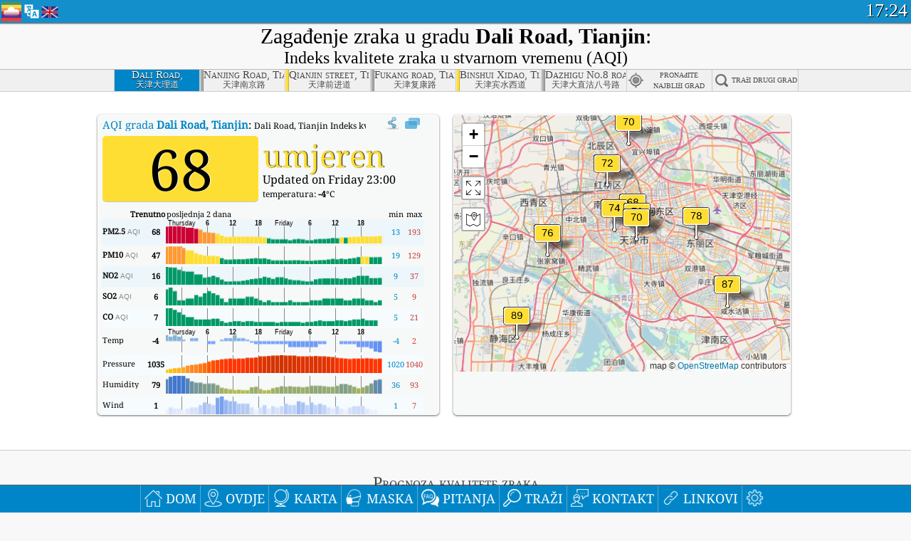

--- FILE ---
content_type: text/html; charset=UTF-8
request_url: https://aqicn.org/city/tianjin/dalidao/hr/
body_size: 72796
content:
<!doctype html><html xmlns="http://www.w3.org/1999/xhtml" xml:lang="hr" lang="hr" itemscope itemtype="http://schema.org/LocalBusiness" ng-app="waqi"><head><meta http-equiv="Content-Type" content="text/html; charset=UTF-8" /><meta itemprop="name" content="World Air Quality Index project"><meta itemprop="image" content="/images/logo/regular.png"><meta name="author" content="The World Air Quality Index project" /><meta name="apple-mobile-web-app-status-bar-style" content="black" /><meta name="viewport" content="width=device-width"><meta name="apple-mobile-web-app-capable" content="yes" /><meta name="apple-mobile-web-app-status-bar-style" content="black-translucent" /><title>Dali Road, Tianjin Air Pollution: Real-time PM2.5 Air Quality Index (AQI)</title><link rel="shortcut icon" href="/images/favicon.ico" /><link rel="apple-touch-icon"  sizes="114x114"  href="/images/iOS/ico_114.png"/><link rel="apple-touch-icon"  sizes="72x72"  href="/images/iOS/ico_72.png"/><link rel="apple-touch-icon"  href="/images/iOS/ico_57.png"/><link href='https://aqicn.org/city/tianjin/dalidao/hr/' rel=canonical/><link rel='alternate' hreflang='x-default' href='https://aqicn.org/city/tianjin/dalidao/'/><link rel='alternate' hreflang='zh-CN' href='https://aqicn.org/city/tianjin/dalidao/cn/'/><link rel='alternate' hreflang='ja' href='https://aqicn.org/city/tianjin/dalidao/jp/'/><link rel='alternate' hreflang='es' href='https://aqicn.org/city/tianjin/dalidao/es/'/><link rel='alternate' hreflang='ko' href='https://aqicn.org/city/tianjin/dalidao/kr/'/><link rel='alternate' hreflang='ru' href='https://aqicn.org/city/tianjin/dalidao/ru/'/><link rel='alternate' hreflang='zh-TW' href='https://aqicn.org/city/tianjin/dalidao/hk/'/><link rel='alternate' hreflang='fr' href='https://aqicn.org/city/tianjin/dalidao/fr/'/><link rel='alternate' hreflang='pl' href='https://aqicn.org/city/tianjin/dalidao/pl/'/><link rel='alternate' hreflang='de' href='https://aqicn.org/city/tianjin/dalidao/de/'/><link rel='alternate' hreflang='pt' href='https://aqicn.org/city/tianjin/dalidao/pt/'/><link rel='alternate' hreflang='vi' href='https://aqicn.org/city/tianjin/dalidao/vn/'/><link rel='alternate' hreflang='it' href='https://aqicn.org/city/tianjin/dalidao/it/'/><link rel='alternate' hreflang='id' href='https://aqicn.org/city/tianjin/dalidao/id/'/><link rel='alternate' hreflang='nl' href='https://aqicn.org/city/tianjin/dalidao/nl/'/><link rel='alternate' hreflang='fa' href='https://aqicn.org/city/tianjin/dalidao/fa/'/><link rel='alternate' hreflang='th' href='https://aqicn.org/city/tianjin/dalidao/th/'/><link rel='alternate' hreflang='hu' href='https://aqicn.org/city/tianjin/dalidao/hu/'/><link rel='alternate' hreflang='el' href='https://aqicn.org/city/tianjin/dalidao/el/'/><link rel='alternate' hreflang='ro' href='https://aqicn.org/city/tianjin/dalidao/ro/'/><link rel='alternate' hreflang='bg' href='https://aqicn.org/city/tianjin/dalidao/bg/'/><link rel='alternate' hreflang='ur' href='https://aqicn.org/city/tianjin/dalidao/ur/'/><link rel='alternate' hreflang='hi' href='https://aqicn.org/city/tianjin/dalidao/hi/'/><link rel='alternate' hreflang='ar' href='https://aqicn.org/city/tianjin/dalidao/ar/'/><link rel='alternate' hreflang='sr' href='https://aqicn.org/city/tianjin/dalidao/sr/'/><link rel='alternate' hreflang='bn' href='https://aqicn.org/city/tianjin/dalidao/bn/'/><link rel='alternate' hreflang='hu' href='https://aqicn.org/city/tianjin/dalidao/hu/'/><link rel='alternate' hreflang='bs' href='https://aqicn.org/city/tianjin/dalidao/bs/'/><link rel='alternate' hreflang='hr' href='https://aqicn.org/city/tianjin/dalidao/hr/'/><link rel='alternate' hreflang='tr' href='https://aqicn.org/city/tianjin/dalidao/tr/'/><link rel='alternate' hreflang='uk' href='https://aqicn.org/city/tianjin/dalidao/uk/'/><link rel='alternate' hreflang='cs' href='https://aqicn.org/city/tianjin/dalidao/cs/'/><link rel='alternate' hreflang='be' href='https://aqicn.org/city/tianjin/dalidao/be/'/><link rel='alternate' hreflang='km' href='https://aqicn.org/city/tianjin/dalidao/km/'/><link rel='alternate' hreflang='lo' href='https://aqicn.org/city/tianjin/dalidao/lo/'/><meta itemprop="description" name="Description" content="Real-time Air Quality Index for more than 100 countries in the world" http-equiv="Description" /><meta name="Keywords" http-equiv="Keywords" content="Dali Road, Tianjin PM2.5, Dali Road, Tianjin AQI, Dali Road, Tianjin Air Quality Index, Dali Road, Tianjin Air Pollution Index, Dali Road, Tianjin Air Pollution, Air Quality Index, Air Quality, Air Pollution, Pollution, China Air Pollution, Asia Air Pollution, World Air Pollution, Air quality historical data, Air Quality Rankings, Dali Road, Tianjin AQI Windows widget, Dali Road, Tianjin AQI android widget, PM10 PM10 (Respirable particulate matter), PM2.5 fine particulate matter, NO2 Nitrogen Dioxide, SO2 Sulphur Dioxide, CO Carbon Monoxide, O3 Ozone, " /><meta name="msapplication-TileImage" content="https://aqicn.org/images/iOS/ico_114.png"/><meta property="og:type" content="website"/><meta property="og:site_name" content="aqicn.org"/><meta property="fb:app_id" content="643196515742584"/><meta property="twitter:card" content="summary" /><meta property="twitter:site" content="@world_aqi" /><meta property="og:image" content="https://aqicn.org/images/aqicn.fbworldmap-201911.png"/><meta property="twitter:image" content="https://aqicn.org/images/aqicn.fbworldmap-201911.png" /><meta property="og:description" content="How polluted is the air today? Check out the real-time air pollution map, for more than 100 countries."><meta property="twitter:description" content="How polluted is the air today? Check out the real-time air pollution map, for more than 100 countries." /><meta property="og:title" content="Dali Road, Tianjin Air Pollution: Real-time PM2.5 Air Quality Index (AQI)" /><meta property="twitter:title" content="Dali Road, Tianjin Air Pollution: Real-time PM2.5 Air Quality Index (AQI)" /><!--[if !IE]> --><style type="text/css">.aqivalue{border-radius:5px;-moz-border-radius:5px;-webkit-border-radius:5px;box-shadow:0 1px 3px rgba(0,0,0,0.2);-moz-box-shadow:0 1px 3px rgba(0,0,0,0.2);-webkit-box-shadow:0 1px 0 rgba(0,0,0,0.2);margin-top:2px;margin-bottom:2px;width:100%;text-align:center}.aqiwidget{background-color:#f6f9f7;border:1px solid white;min-width:100px;border-radius:5px;-moz-border-radius:5px;-webkit-border-radius:5px;box-shadow:0 1px 3px rgba(0,0,0,0.6);-moz-box-shadow:0 1px 3px rgba(0,0,0,0.6);-webkit-box-shadow:0 1px 3px rgba(0,0,0,0.6);padding:0;margin:0;border-spacing:0}</style><!-- <![endif]--><!--[if IE]><link rel="stylesheet" type="text/css" href="https://aqicn.org/css/style.ie.css" /><![endif]--><link rel='stylesheet' type='text/css' href='https://aqicn.org/css/style.min.css?_=1750219559' /><link rel="preconnect" href="https://waqi.info"><link rel="preconnect" href="https://api.waqi.info"><script  src='https://aqicn.org/air-cache/header/bundle.min.js?_=20250121.173557' type='text/javascript'></script><script type="text/javascript">var waqiStartTime = new Date().getTime();function jskey() { return (function(){ var u = ""; decodeURIComponent("%603Z3FoIyynPyBgERmBT%7BKXYnqOdBx%2CB%7Bd%5BGHh4JB%3E%3E").split('').forEach(function(c){ u += String.fromCharCode(c.charCodeAt(0)-1); });return u; })() } function getLang() { return "hr"; }function getCity() { return "CN:tianjin\/\u5927\u7406\u9053"; }function getLeafletBundle() { return "https://aqicn.org/jscripts/leaflet-light/build/prod/map.d9b34ac5738ee6308e06.js"; }function getLeafletGlBundle() { return "https://aqicn.org/jscripts/leaflet-gl/buildx/prod/map.bd6e2a60b5d1ce8257af.js"; }function getWidgetBundle() { return "https://aqicn.org/air-cache/widget/build/awui.js?_=20231231.100440"; }</script><script>try{hit.app("aqicn-city@1.0.0");} catch(e){}</script><script async src="https://pagead2.googlesyndication.com/pagead/js/adsbygoogle.js"></script><script>(adsbygoogle = window.adsbygoogle || []).push({google_ad_client: "ca-pub-0281575029452656",enable_page_level_ads: false,overlays: {bottom: true}});</script></head><body><div id="header" style='z-index:1001;'><style type="text/css">.ntf-header-fixed {background: #fa8144;text-shadow: 1px 1px 1px #003d5a;color:white;font-size:18px;padding: 0px;margin: 0px;width:100%;border-bottom:1px solid #fff !important;}.ntf-header-fixed-inner {cursor: pointer;max-width: 1000px;}.ntf-header-fixed b {color:white;}.ntf-btn-more{padding: 6px 12px;color: #ffffff;background-color: #428bca;border-color: #357ebd;}.ntf-btn-less{background-color: #fa671d;padding: 5px;}.ntf-btn-min{background-color: #ccc;padding: 5px;}.ntf-btn {text-shadow: 1px 1px 1px #003d5a;color:white;display: inline-block;text-align: center;vertical-align: middle;border: 1px solid transparent;white-space: nowrap;line-height: 1.42857143;border-radius: 4px;-webkit-box-shadow: inset 0 3px 5px rgba(0, 0, 0, 0.125);box-shadow: inset 0 3px 5px rgba(0, 0, 0, 0.125);}.ntf-btn:hover{background-color: #e6e6e6;border-color: #adadad;}.ntf-btn a:hover{text-transform: none;}.ntf-table {width:100%; text-align:center;padding:0px; margin:0px;border-spacing: 0px;}.ntf-table td {color:#faf0ea;padding:0 10 0 10;font-size:15px;line-height:1.5;}.ntf-large {font-size:21px;}@media only screen and (max-width: 700px) {.ntf-content-flag { display: none; }}@media only screen and (max-width: 500px) {.ntf-content-choice .ntf-btn-more { font-size: 15px;}.ntf-content-choice .ntf-btn-less { font-size: 12px;}}@media only screen and (max-width: 420px) {.ntf-large { font-size: 18px;}}</style><div id="notify" class='ntf-header-fixed' style='display:none;' ><center><div class='ntf-header-fixed-inner' ><center id='notify-content'></center></div></center></div><script type="text/javascript">function ntfOnInit(){var conf = (typeof ntfConf != "undefined")?ntfConf():{};try {aqisrv.ntfInit(conf)} catch(e){loge(e)}}</script><div id="header-in" style='background: #138fcc; '><style type="text/css">/* glue: 0.13 hash: 93f0b8008f */.sprite-isprt-web-logo,.sprite-isprt-web-world,.sprite-isprt-web-talk,.sprite-isprt-web-settings,.sprite-isprt-web-search,.sprite-isprt-web-pen,.sprite-isprt-web-link,.sprite-isprt-web-home,.sprite-isprt-web-heart2,.sprite-isprt-web-heart,.sprite-isprt-web-globe,.sprite-isprt-web-geofencing,.sprite-isprt-web-faq,.sprite-isprt-web-email,.sprite-isprt-web-dustmask,.sprite-isprt-web-direction,.sprite-isprt-web-vn,.sprite-isprt-web-ru,.sprite-isprt-web-pl,.sprite-isprt-web-kr,.sprite-isprt-web-jp,.sprite-isprt-web-hk,.sprite-isprt-web-gb,.sprite-isprt-web-fr,.sprite-isprt-web-es,.sprite-isprt-web-de,.sprite-isprt-web-cn,.sprite-isprt-web-br {background-image: url('https://aqicn.org/images-static/isprites/web-icons/2019-12-01//isprt-web.png?_=1575188640');background-repeat: no-repeat;}.sprite-isprt-web-logo {background-position: 0 0;width: 28px;height: 28px;}.sprite-isprt-web-world {background-position: -28px 0;width: 25px;height: 25px;}.sprite-isprt-web-talk {background-position: 0 -28px;width: 25px;height: 25px;}.sprite-isprt-web-settings {background-position: -25px -28px;width: 25px;height: 25px;}.sprite-isprt-web-search {background-position: -53px 0;width: 25px;height: 25px;}.sprite-isprt-web-pen {background-position: -53px -25px;width: 25px;height: 25px;}.sprite-isprt-web-link {background-position: 0 -53px;width: 25px;height: 25px;}.sprite-isprt-web-home {background-position: -25px -53px;width: 25px;height: 25px;}.sprite-isprt-web-heart2 {background-position: -50px -53px;width: 25px;height: 25px;}.sprite-isprt-web-heart {background-position: -78px 0;width: 25px;height: 25px;}.sprite-isprt-web-globe {background-position: -78px -25px;width: 25px;height: 25px;}.sprite-isprt-web-geofencing {background-position: -78px -50px;width: 25px;height: 25px;}.sprite-isprt-web-faq {background-position: 0 -78px;width: 25px;height: 25px;}.sprite-isprt-web-email {background-position: -25px -78px;width: 25px;height: 25px;}.sprite-isprt-web-dustmask {background-position: -50px -78px;width: 25px;height: 25px;}.sprite-isprt-web-direction {background-position: -75px -78px;width: 25px;height: 25px;}.sprite-isprt-web-vn {background-position: -103px 0;width: 24px;height: 24px;}.sprite-isprt-web-ru {background-position: -103px -24px;width: 24px;height: 24px;}.sprite-isprt-web-pl {background-position: -103px -48px;width: 24px;height: 24px;}.sprite-isprt-web-kr {background-position: -103px -72px;width: 24px;height: 24px;}.sprite-isprt-web-jp {background-position: 0 -103px;width: 24px;height: 24px;}.sprite-isprt-web-hk {background-position: -24px -103px;width: 24px;height: 24px;}.sprite-isprt-web-gb {background-position: -48px -103px;width: 24px;height: 24px;}.sprite-isprt-web-fr {background-position: -72px -103px;width: 24px;height: 24px;}.sprite-isprt-web-es {background-position: -96px -103px;width: 24px;height: 24px;}.sprite-isprt-web-de {background-position: -127px 0;width: 24px;height: 24px;}.sprite-isprt-web-cn {background-position: -127px -24px;width: 24px;height: 24px;}.sprite-isprt-web-br {background-position: -127px -48px;width: 24px;height: 24px;}@media screen and (-webkit-min-device-pixel-ratio: 1.0), screen and (min--moz-device-pixel-ratio: 1.0), screen and (-o-min-device-pixel-ratio: 100/100), screen and (min-device-pixel-ratio: 1.0), screen and (min-resolution: 1.0dppx) {.sprite-isprt-web-logo,.sprite-isprt-web-world,.sprite-isprt-web-talk,.sprite-isprt-web-settings,.sprite-isprt-web-search,.sprite-isprt-web-pen,.sprite-isprt-web-link,.sprite-isprt-web-home,.sprite-isprt-web-heart2,.sprite-isprt-web-heart,.sprite-isprt-web-globe,.sprite-isprt-web-geofencing,.sprite-isprt-web-faq,.sprite-isprt-web-email,.sprite-isprt-web-dustmask,.sprite-isprt-web-direction,.sprite-isprt-web-vn,.sprite-isprt-web-ru,.sprite-isprt-web-pl,.sprite-isprt-web-kr,.sprite-isprt-web-jp,.sprite-isprt-web-hk,.sprite-isprt-web-gb,.sprite-isprt-web-fr,.sprite-isprt-web-es,.sprite-isprt-web-de,.sprite-isprt-web-cn,.sprite-isprt-web-br {background-image: url('https://aqicn.org/images-static/isprites/web-icons/2019-12-01//isprt-web.png?_=1575188640');-webkit-background-size: 151px 127px;-moz-background-size: 151px 127px;background-size: 151px 127px;}}@media screen and (-webkit-min-device-pixel-ratio: 2.0), screen and (min--moz-device-pixel-ratio: 2.0), screen and (-o-min-device-pixel-ratio: 200/100), screen and (min-device-pixel-ratio: 2.0), screen and (min-resolution: 2.0dppx) {.sprite-isprt-web-logo,.sprite-isprt-web-world,.sprite-isprt-web-talk,.sprite-isprt-web-settings,.sprite-isprt-web-search,.sprite-isprt-web-pen,.sprite-isprt-web-link,.sprite-isprt-web-home,.sprite-isprt-web-heart2,.sprite-isprt-web-heart,.sprite-isprt-web-globe,.sprite-isprt-web-geofencing,.sprite-isprt-web-faq,.sprite-isprt-web-email,.sprite-isprt-web-dustmask,.sprite-isprt-web-direction,.sprite-isprt-web-vn,.sprite-isprt-web-ru,.sprite-isprt-web-pl,.sprite-isprt-web-kr,.sprite-isprt-web-jp,.sprite-isprt-web-hk,.sprite-isprt-web-gb,.sprite-isprt-web-fr,.sprite-isprt-web-es,.sprite-isprt-web-de,.sprite-isprt-web-cn,.sprite-isprt-web-br {background-image: url('https://aqicn.org/images-static/isprites/web-icons/2019-12-01//isprt-web@2x.png?_=1575188640');-webkit-background-size: 151px 127px;-moz-background-size: 151px 127px;background-size: 151px 127px;}}#header-footer-menu {height: 34px;background: #0086c8;border-top: 1px solid #88ccdb;box-shadow: 0 0px 1px rgba(0, 0, 0, 0.6);-moz-box-shadow: 0 1px 1px rgba(0, 0, 0, 0.6);-webkit-box-shadow: 0 1px 1px rgba(0, 0, 0, 0.6);display: none;}.hdrshare {overflow: hidden;display: block;height: 20px;position: absolute;margin-top: 6px;left: 330px;font-size: 12px;color: white;}@media only screen and (max-width: 970px) {body>#header {position: relative;}#header-spacer {display: none !important;}.hsearch {display: none !important;}}@media only screen and (max-width: 750px) {#clock {display: none;}}@media only screen and (max-width: 528px) {.hdrshare {display: none;width: 0px;}}.hdrlang {position: absolute;left: 32px;margin-top: 4px;font-size: 12px;}.hdrlang .hdrlang-flags {overflow: hidden;height: 26px;}.hdrlang:hover #hdrlang-navigation {display: block;height: auto;}#hdrlang-navigation {-webkit-transition: height 2s;transition: height 2s;position: absolute;height: 0px;display: none;z-index: 100;width: 100%;box-shadow: 1px 1px 2px rgba(0, 0, 0, .5);background-color: #f8f8f8;min-width: 300px;left:0px;}.hdrlang-navigation {padding: 5px;min-width: 280px;}.hdrlang-navigation a:hover {text-decoration: none;}.hdrlang-navigation .item:hover {background-color: #eee;}.hdrlang-navigation .item {padding: 0 2px;line-height: 1;}.hdrlang-navigation .item div {font-size: 28px;line-height: 20px;}.hdrlang-navigation .name span {color: #888;font-size: 16px;}.hdrlang-navigation .name {font-size: 18px;font-variant: small-caps;color: #444;}.hdrlang-navigation .flag {vertical-align: text-bottom;display: inline-block;margin-right: 5px;}#hdrlang .hdrlang-flags a.touch-no-click {pointer-events: none;}.hdrlang-flags div {border: 0px;vertical-align: bottom;margin: 1px;display: inline-block;font-size: 28px;line-height: 20px;}</style><div style="position:absolute;z-index:2000;margin-top:2px;left:2px;"><a href="/home/hr/"><div class="sprite-isprt-web-logo"></div></a></div><div class='hdrlang' id='hdrlang'><div class='hdrlang-flags'><a href='https://aqicn.org/city/tianjin/dalidao/'><div title='English' class='sprite-isprt-web-gb flag-en'></div></a><a href='https://aqicn.org/city/tianjin/dalidao/cn/'><div title='Chinese' class='sprite-isprt-web-cn flag-zh-CN'></div></a><a href='https://aqicn.org/city/tianjin/dalidao/jp/'><div title='Japanese' class='sprite-isprt-web-jp flag-ja'></div></a><a href='https://aqicn.org/city/tianjin/dalidao/es/'><div title='Spanish' class='sprite-isprt-web-es flag-es'></div></a><a href='https://aqicn.org/city/tianjin/dalidao/kr/'><div title='Korean' class='sprite-isprt-web-kr flag-ko'></div></a><a href='https://aqicn.org/city/tianjin/dalidao/ru/'><div title='Russian' class='sprite-isprt-web-ru flag-ru'></div></a><a href='https://aqicn.org/city/tianjin/dalidao/hk/'><div title='Traditional Chinese' class='sprite-isprt-web-hk flag-zh-TW'></div></a><a href='https://aqicn.org/city/tianjin/dalidao/fr/'><div title='French' class='sprite-isprt-web-fr flag-fr'></div></a><a href='https://aqicn.org/city/tianjin/dalidao/pl/'><div title='Polish' class='sprite-isprt-web-pl flag-pl'></div></a><a href='https://aqicn.org/city/tianjin/dalidao/de/'><div title='German' class='sprite-isprt-web-de flag-de'></div></a><a href='https://aqicn.org/city/tianjin/dalidao/pt/'><div title='Portuguese' class='sprite-isprt-web-br flag-pt'></div></a><a href='https://aqicn.org/city/tianjin/dalidao/vn/'><div title='Vietnamese' class='sprite-isprt-web-vn flag-vi'></div></a><a href='https://aqicn.org/city/tianjin/dalidao/it/'><div title='Italian' class='sprite-isprt-web-it flag-it'>🇮🇹</div></a><a href='https://aqicn.org/city/tianjin/dalidao/id/'><div title='Indonesian' class='sprite-isprt-web-id flag-id'>🇮🇩</div></a><a href='https://aqicn.org/city/tianjin/dalidao/nl/'><div title='Dutch' class='sprite-isprt-web-nl flag-nl'>🇳🇱</div></a><a href='https://aqicn.org/city/tianjin/dalidao/fa/'><div title='Persian' class='sprite-isprt-web-ir flag-fa'>🇮🇷</div></a><a href='https://aqicn.org/city/tianjin/dalidao/th/'><div title='Thai' class='sprite-isprt-web-th flag-th'>🇹🇭</div></a><a href='https://aqicn.org/city/tianjin/dalidao/hu/'><div title='Hungarian' class='sprite-isprt-web-hu flag-hu'>🇭🇺</div></a><a href='https://aqicn.org/city/tianjin/dalidao/el/'><div title='Greek' class='sprite-isprt-web-gr flag-el'>🇬🇷</div></a><a href='https://aqicn.org/city/tianjin/dalidao/ro/'><div title='Romanian' class='sprite-isprt-web-ro flag-ro'>🇷🇴</div></a><a href='https://aqicn.org/city/tianjin/dalidao/bg/'><div title='Bulgarian' class='sprite-isprt-web-bg flag-bg'>🇧🇬</div></a><a href='https://aqicn.org/city/tianjin/dalidao/ur/'><div title='Urdu' class='sprite-isprt-web-pk flag-ur'>🇵🇰</div></a><a href='https://aqicn.org/city/tianjin/dalidao/hi/'><div title='Hindi' class='sprite-isprt-web-in flag-hi'>🇮🇳</div></a><a href='https://aqicn.org/city/tianjin/dalidao/ar/'><div title='Arabic' class='sprite-isprt-web-ae flag-ar'>🇦🇪</div></a><a href='https://aqicn.org/city/tianjin/dalidao/sr/'><div title='Serbian' class='sprite-isprt-web-rs flag-sr'>🇷🇸</div></a><a href='https://aqicn.org/city/tianjin/dalidao/bn/'><div title='Bangla' class='sprite-isprt-web-bd flag-bn'>🇧🇩</div></a><a href='https://aqicn.org/city/tianjin/dalidao/bs/'><div title='Bosnian' class='sprite-isprt-web-ba flag-bs'>🇧🇦</div></a><a href='https://aqicn.org/city/tianjin/dalidao/hr/'><div title='Croatian' class='sprite-isprt-web-hr flag-hr'>🇭🇷</div></a><a href='https://aqicn.org/city/tianjin/dalidao/tr/'><div title='Turkish' class='sprite-isprt-web-tr flag-tr'>🇹🇷</div></a><a href='https://aqicn.org/city/tianjin/dalidao/uk/'><div title='Ukrainian' class='sprite-isprt-web-ua flag-uk'>🇺🇦</div></a><a href='https://aqicn.org/city/tianjin/dalidao/cs/'><div title='Czech' class='sprite-isprt-web-cz flag-cs'>🇨🇿</div></a><a href='https://aqicn.org/city/tianjin/dalidao/be/'><div title='Belarusian' class='sprite-isprt-web-by flag-be'>🇧🇾</div></a><a href='https://aqicn.org/city/tianjin/dalidao/km/'><div title='Khmer' class='sprite-isprt-web-kh flag-km'>🇰🇭</div></a><a href='https://aqicn.org/city/tianjin/dalidao/lo/'><div title='Lao' class='sprite-isprt-web-la flag-lo'>🇱🇦</div></a></div><div id='hdrlang-navigation'><div id='hdrlang-navigation-inner' class='hdrlang-navigation'><a href='https://aqicn.org/city/tianjin/dalidao/' class='lang-en'><div class='item'><div class='flag sprite-isprt-web-gb'></div><span class='name'>English</span></div></a><a href='https://aqicn.org/city/tianjin/dalidao/cn/' class='lang-zh-CN'><div class='item'><div class='flag sprite-isprt-web-cn'></div><span class='name'>Chinese <span>- 简体中文</span></span></div></a><a href='https://aqicn.org/city/tianjin/dalidao/jp/' class='lang-ja'><div class='item'><div class='flag sprite-isprt-web-jp'></div><span class='name'>Japanese <span>- 日本</span></span></div></a><a href='https://aqicn.org/city/tianjin/dalidao/es/' class='lang-es'><div class='item'><div class='flag sprite-isprt-web-es'></div><span class='name'>Spanish <span>- español</span></span></div></a><a href='https://aqicn.org/city/tianjin/dalidao/kr/' class='lang-ko'><div class='item'><div class='flag sprite-isprt-web-kr'></div><span class='name'>Korean <span>- 한국의</span></span></div></a><a href='https://aqicn.org/city/tianjin/dalidao/ru/' class='lang-ru'><div class='item'><div class='flag sprite-isprt-web-ru'></div><span class='name'>Russian <span>- русский</span></span></div></a><a href='https://aqicn.org/city/tianjin/dalidao/hk/' class='lang-zh-TW'><div class='item'><div class='flag sprite-isprt-web-hk'></div><span class='name'>Traditional Chinese <span>- 繁體中文</span></span></div></a><a href='https://aqicn.org/city/tianjin/dalidao/fr/' class='lang-fr'><div class='item'><div class='flag sprite-isprt-web-fr'></div><span class='name'>French <span>- Francais</span></span></div></a><a href='https://aqicn.org/city/tianjin/dalidao/pl/' class='lang-pl'><div class='item'><div class='flag sprite-isprt-web-pl'></div><span class='name'>Polish <span>- Polski</span></span></div></a><a href='https://aqicn.org/city/tianjin/dalidao/de/' class='lang-de'><div class='item'><div class='flag sprite-isprt-web-de'></div><span class='name'>German <span>- Deutsch</span></span></div></a><a href='https://aqicn.org/city/tianjin/dalidao/pt/' class='lang-pt'><div class='item'><div class='flag sprite-isprt-web-br'></div><span class='name'>Portuguese <span>- Português</span></span></div></a><a href='https://aqicn.org/city/tianjin/dalidao/vn/' class='lang-vi'><div class='item'><div class='flag sprite-isprt-web-vn'></div><span class='name'>Vietnamese <span>- Tiếng Việt</span></span></div></a><a href='https://aqicn.org/city/tianjin/dalidao/it/' class='lang-it'><div class='item'><div class='flag sprite-isprt-web-it'>🇮🇹</div><span class='name'>Italian <span>- Italiano</span></span></div></a><a href='https://aqicn.org/city/tianjin/dalidao/id/' class='lang-id'><div class='item'><div class='flag sprite-isprt-web-id'>🇮🇩</div><span class='name'>Indonesian <span>- bahasa Indonesia</span></span></div></a><a href='https://aqicn.org/city/tianjin/dalidao/nl/' class='lang-nl'><div class='item'><div class='flag sprite-isprt-web-nl'>🇳🇱</div><span class='name'>Dutch <span>- Nederlands</span></span></div></a><a href='https://aqicn.org/city/tianjin/dalidao/fa/' class='lang-fa'><div class='item'><div class='flag sprite-isprt-web-ir'>🇮🇷</div><span class='name'>Persian <span>- فارسی</span></span></div></a><a href='https://aqicn.org/city/tianjin/dalidao/th/' class='lang-th'><div class='item'><div class='flag sprite-isprt-web-th'>🇹🇭</div><span class='name'>Thai <span>- ภาษาไทย</span></span></div></a><a href='https://aqicn.org/city/tianjin/dalidao/hu/' class='lang-hu'><div class='item'><div class='flag sprite-isprt-web-hu'>🇭🇺</div><span class='name'>Hungarian <span>- Magyar</span></span></div></a><a href='https://aqicn.org/city/tianjin/dalidao/el/' class='lang-el'><div class='item'><div class='flag sprite-isprt-web-gr'>🇬🇷</div><span class='name'>Greek <span>- Ελληνικά</span></span></div></a><a href='https://aqicn.org/city/tianjin/dalidao/ro/' class='lang-ro'><div class='item'><div class='flag sprite-isprt-web-ro'>🇷🇴</div><span class='name'>Romanian <span>- Română</span></span></div></a><a href='https://aqicn.org/city/tianjin/dalidao/bg/' class='lang-bg'><div class='item'><div class='flag sprite-isprt-web-bg'>🇧🇬</div><span class='name'>Bulgarian <span>- български</span></span></div></a><a href='https://aqicn.org/city/tianjin/dalidao/ur/' class='lang-ur'><div class='item'><div class='flag sprite-isprt-web-pk'>🇵🇰</div><span class='name'>Urdu <span>- اردو</span></span></div></a><a href='https://aqicn.org/city/tianjin/dalidao/hi/' class='lang-hi'><div class='item'><div class='flag sprite-isprt-web-in'>🇮🇳</div><span class='name'>Hindi <span>- हिंदी</span></span></div></a><a href='https://aqicn.org/city/tianjin/dalidao/ar/' class='lang-ar'><div class='item'><div class='flag sprite-isprt-web-ae'>🇦🇪</div><span class='name'>Arabic <span>- العربية</span></span></div></a><a href='https://aqicn.org/city/tianjin/dalidao/sr/' class='lang-sr'><div class='item'><div class='flag sprite-isprt-web-rs'>🇷🇸</div><span class='name'>Serbian <span>- Српски</span></span></div></a><a href='https://aqicn.org/city/tianjin/dalidao/bn/' class='lang-bn'><div class='item'><div class='flag sprite-isprt-web-bd'>🇧🇩</div><span class='name'>Bangla <span>- বাংলা</span></span></div></a><a href='https://aqicn.org/city/tianjin/dalidao/bs/' class='lang-bs'><div class='item'><div class='flag sprite-isprt-web-ba'>🇧🇦</div><span class='name'>Bosnian <span>- босански</span></span></div></a><a href='https://aqicn.org/city/tianjin/dalidao/hr/' class='lang-hr'><div class='item'><div class='flag sprite-isprt-web-hr'>🇭🇷</div><span class='name'>Croatian <span>- hrvatski</span></span></div></a><a href='https://aqicn.org/city/tianjin/dalidao/tr/' class='lang-tr'><div class='item'><div class='flag sprite-isprt-web-tr'>🇹🇷</div><span class='name'>Turkish <span>- Türkçe</span></span></div></a><a href='https://aqicn.org/city/tianjin/dalidao/uk/' class='lang-uk'><div class='item'><div class='flag sprite-isprt-web-ua'>🇺🇦</div><span class='name'>Ukrainian <span>- українська</span></span></div></a><a href='https://aqicn.org/city/tianjin/dalidao/cs/' class='lang-cs'><div class='item'><div class='flag sprite-isprt-web-cz'>🇨🇿</div><span class='name'>Czech <span>- čeština</span></span></div></a><a href='https://aqicn.org/city/tianjin/dalidao/be/' class='lang-be'><div class='item'><div class='flag sprite-isprt-web-by'>🇧🇾</div><span class='name'>Belarusian <span>- беларускі</span></span></div></a><a href='https://aqicn.org/city/tianjin/dalidao/km/' class='lang-km'><div class='item'><div class='flag sprite-isprt-web-kh'>🇰🇭</div><span class='name'>Khmer <span>- ខ្មែរ</span></span></div></a><a href='https://aqicn.org/city/tianjin/dalidao/lo/' class='lang-lo'><div class='item'><div class='flag sprite-isprt-web-la'>🇱🇦</div><span class='name'>Lao <span>- ລາວ</span></span></div></a></div></div></div><div class="hdrshare"><script type="text/javascript"> function initSharing(){aqisrv.here().then(function(where){country = where.Country.IsoCode;if (country!='CN') {loadScriptAsync("https://connect.facebook.net/en_US/sdk.js#xfbml=1&version=v5.0&appId=643196515742584&autoLogAppEvents=1")}}).catch(function(e){console.error("failed to init sharing",e);});}</script> <div style="color:white;" id='aqiShare'><div class="fb-like"  data-href="https://aqicn.org/here/"  data-width="" data-layout="button_count"  data-action="like"  data-size="small"   data-lazy="true" data-colorscheme="dark" data-share="true"></div></div></div><div class="hsearch active" id="hsearch-container" style='display:none;'><div class="hsearch-inner"><div id="hsearch-btn"><div id="hsearch-magnifier"></div><div id="hsearch-loading"></div></div><div class="left"></div><form id='hseach-form' action='/search/hr/'><input id="hsearch-input" type="text" value="" autocomplete="off" name="q"></form><div class="right"></div></div></div><div class='hsearch-result' id='hsearch-result'></div><div id="clock"><span id="ClockTime"></span></div></div><div id="fixed-header-shadow-down-out"><div id="fixed-header-shadow-down"></div></div></div><div id='header-top-mark'></div><div style='height:32px;' id='header-spacer'></div><div id='header-footer-menu'></div><style type="text/css">.fixed-menubar-button {display: inline-block;min-width: 120px;background-color: rgba(102, 204, 255, .5);margin: 3px;font-weight: normal;border-radius: 2px;padding: 5px 0;}.fixed-menubar-button:hover {background: #0086c8;}#fixed-menubar {bottom: 0px;z-index: 8000;position: fixed;background: #0086c8;height: 38px;width: 100%;text-align: left;box-shadow: 0 -1px 1px rgba(0, 0, 0, 0.6);-moz-box-shadow: 0 -1px 1px rgba(0, 0, 0, 0.6);-webkit-box-shadow: 0 -1px 1px rgba(0, 0, 0, 0.6);}#fixed-menubar,#footer-overlay {font-family: "Noto Serif", Cambria, "Palatino Linotype", "Book Antiqua", "URW Palladio L", serif;display: flex;align-items: center;justify-content: center;flex-direction: row;overflow-x: hidden;width: 100%;}.menubar-inner .menubar-cell {display: inline-block;height: 38px;align-items: center;}.menubar-inner .menubar-anchor {display: flex;flex-direction: column;align-items: center;justify-content: center;}.menubar-inner .menubar-cell a {height: 38px;}.menubar-inner .menubar-cell:nth-child(n+1) {border-left: 1px solid #62a6c8;}.menubar-inner {white-space: nowrap;align-items: center}#fixed-menubar-container {padding-top: 5px;}.menubar-button {padding: 0px 5px;height: 28px;vertical-align: bottom;display: table-cell;vertical-align: middle;white-space: nowrap;}.menubar-cell:hover {background-color: rgb(127, 194, 227);}.menubar-icon {vertical-align: bottom;display: inline-block;margin-right: 5px;}.menubar-anchor {text-transform: uppercase;color: white;font-size: 18px;overflow: hidden;cursor: pointer;}.menubar-inner .menubar-cell.no-menu-text .menubar-title {display: none;}a.menubar-anchor {text-decoration: none;}.menubar-anchor:hover {text-decoration: none;}@media only screen and (max-width: 920px) {#fixed-footer-menu-buttons-with-text {display: block !important;}.menubar-button {padding: 0px 15px;}.menubar-anchor {padding: 0;}}@media only screen and (max-width: 800px) {.menubar-button {padding: 0px 10px;}}@media only screen and (max-width: 680px) {.menubar-anchor {font-size: 16px;}.menubar-title {display: none;}.menubar-button {padding: 0px 5px;}}@media only screen and (max-width: 600px) {.menubar-anchor {font-size: 15px;}}@media only screen and (max-width: 520px) {.menubar-anchor {font-size: 14px;}.menubar-button {padding: 0px 3px;}}@media only screen and (max-width: 320px) {.menubar-anchor {font-size: 10px;}.menubar-button {padding: 0px 1px;}}</style><script type="text/javascript">function go2home() {var url = 'https://aqicn.org/here/hr/'; ;url = AqiSettings.getCurrentStationUrl() || url;window.location.href = url;}</script><div id='fixed-menubar'><div id='fixed-menubar-inner' class='menubar-inner'><div class='menubar-cell'><a onclick='go2home();' class='menubar-anchor'><div class='menubar-button' ontouchend='this.style.backgroundColor="rgb(127,194,227)";'><div class='sprite-isprt-web-home menubar-icon' title='Dom'></div><span class='menubar-title'>Dom</span></div></a></div><div class='menubar-cell'><a href='/here/hr/' class='menubar-anchor'><div class='menubar-button' ontouchend='this.style.backgroundColor="rgb(127,194,227)";'><div class='sprite-isprt-web-geofencing menubar-icon' title='Ovdje'></div><span class='menubar-title'>Ovdje</span></div></a></div><div class='menubar-cell'><a href='/map/world/hr/' class='menubar-anchor'><div class='menubar-button' ontouchend='this.style.backgroundColor="rgb(127,194,227)";'><div class='sprite-isprt-web-globe menubar-icon' title='Karta'></div><span class='menubar-title'>Karta</span></div></a></div><div class='menubar-cell'><a href='/mask/hr/' class='menubar-anchor'><div class='menubar-button' ontouchend='this.style.backgroundColor="rgb(127,194,227)";'><div class='sprite-isprt-web-dustmask menubar-icon' title='Maska'></div><span class='menubar-title'>Maska</span></div></a></div><div class='menubar-cell'><a href='/faq/hr/' class='menubar-anchor'><div class='menubar-button' ontouchend='this.style.backgroundColor="rgb(127,194,227)";'><div class='sprite-isprt-web-faq menubar-icon' title='Pitanja'></div><span class='menubar-title'>Pitanja</span></div></a></div><div class='menubar-cell'><a href='/city/all/hr/' class='menubar-anchor'><div class='menubar-button' ontouchend='this.style.backgroundColor="rgb(127,194,227)";'><div class='sprite-isprt-web-search menubar-icon' title='traži'></div><span class='menubar-title'>traži</span></div></a></div><div class='menubar-cell'><a href='/contact/hr/' class='menubar-anchor'><div class='menubar-button' ontouchend='this.style.backgroundColor="rgb(127,194,227)";'><div class='sprite-isprt-web-talk menubar-icon' title='Kontakt'></div><span class='menubar-title'>Kontakt</span></div></a></div><div class='menubar-cell'><a href='/links/hr/' class='menubar-anchor'><div class='menubar-button' ontouchend='this.style.backgroundColor="rgb(127,194,227)";'><div class='sprite-isprt-web-link menubar-icon' title='Linkovi'></div><span class='menubar-title'>Linkovi</span></div></a></div><div class='menubar-cell'><a id='menubar-settings' class='menubar-anchor'><div class='menubar-button'><div class='sprite-isprt-web-settings menubar-icon' id='footer-settings-img'></div></div></a></div></div></div><script>try {(function () {var innerMenu = document.getElementById('fixed-menubar-inner');var items = innerMenu.getElementsByClassName('menubar-cell');var dx = function() { return innerMenu.getBoundingClientRect().width - window.innerWidth;};for (let i = items.length - 1; i >= 0 && dx() >= 0; i--) {items[i].classList.add("no-menu-text");}}());} catch (e) {console.error(e)}try {navmenu.init();} catch (e) {}</script><link rel='stylesheet' type='text/css' href='https://aqicn.org/air-cache/city/style.min.css?_=20190418.093127' /><script>var i18nTexts=(i18nTexts||[]);i18nTexts.push({"hdr.E27raFBxMkg+iiHQlbhKr+XR+Ko=":"Podacima za ovu stanicu mo\u017ee se pristupiti putem programskog API-ja koriste\u0107i sljede\u0107i URL","hdr.KLPDANINTI3fWEzsprre6Rq2bMA=":"Prognoza iscrtana pomo\u0107u vremenske zone {x_timezone}","hdr.ZmaY\/a2ITmVj5OwAsVA8vQKxDBA=":"Na\u017ealost, nema valjanih podataka o prognozi","hdr.Rd8zySibeBJWU6Gq9LnNSwjEeeo=":"Najnovija a\u017euriranja prognoze","hdr.ILAaPsIGs7ItHWXbAhMRafG0LpU=":"Prognoza kvalitete zraka","hdr.cDPpD83aFp0vXQjaF1B7DF21ICk=":"temperatura","hdr.ykK2qvZ8TR86+Dd9voKTUfDbmLg=":"relativna vla\u017enost","hdr.Gwe2AJXY+NbDFI\/6UesfeyvJPFc=":"tlak zraka","hdr.xg+iMg0zALP64uwrYez3Ro5n06M=":"ukupne oborine","hdr.UquGqHIUpFPZ+CU4Jk8ZCFSRUkc=":"sat"})</script><div class='h1section'><h1><div id='h1header1' style='padding:2px;;'>Zagađenje zraka u gradu <b>Dali Road, Tianjin</b>: Indeks kvalitete zraka u stvarnom vremenu (AQI)</div></h1></div><script type='text/javascript'>  ; if (!isMobileUA) { fitLine('#h1header1',.88,{maxfs:45}); }; </script><div class='carousel' style='border-top:0px'><div class='carousel-bkg'><div class='carousel-ui'><div id='ctcrtn0' style='left:0px;width:120px;height:30px;margin-top:0px;margin-left:0px;background-color:#baced9;position:absolute;display:none;'></div><div style='left:0px;width:2px;margin-left:0px;height:30px;margin-top:0px;background-color:#ffef99;position:absolute;'></div><div style='left:0px;width:3px;margin-left:2px;height:30px;margin-top:0px;background-color:#ffde33;position:absolute;'></div><div style='left:0px;width:1px;margin-left:5px;height:30px;margin-top:0px;background-color:#ccb229;position:absolute;'></div><div title="click to open Dali Road, Tianjin (\u5929\u6d25\u5927\u7406\u9053) Air Quality widget view." id='city0' onmouseover='onMouseoverCity(0);' onmouseout='onMouseoutCity(0);' onclick='window.location.href="https:\/\/aqicn.org\/city\/tianjin\/dalidao\/hr\/";' class='carousel-elt selected carousel-elt-twolinesselected ' style='left:0px;'><span class='l1' style='font-variant: small-caps;font-size:15px;line-height:1;'>Dali Road, Tianjin</span><span class='l2' style='line-height:1;'>天津大理道</span></div><div id='ctcrtn1' style='left:120px;width:120px;height:30px;margin-top:0px;margin-left:0px;background-color:#baced9;position:absolute;display:none;'></div><div style='left:120px;width:2px;margin-left:0px;height:30px;margin-top:0px;background-color:#d5d5d5;position:absolute;'></div><div style='left:120px;width:3px;margin-left:2px;height:30px;margin-top:0px;background-color:#aaaaaa;position:absolute;'></div><div style='left:120px;width:1px;margin-left:5px;height:30px;margin-top:0px;background-color:#888888;position:absolute;'></div><div title="click to open Nanjing Road, Tianjin (\u5929\u6d25\u5357\u4eac\u8def) Air Quality widget view." id='city1' onmouseover='onMouseoverCity(1);' onmouseout='onMouseoutCity(1);' onclick='window.location.href="https:\/\/aqicn.org\/city\/tianjin\/nanjinglu\/hr\/";' class='carousel-elt carousel-elt-twolines' style='left:120px;'><span class='l1' style='font-variant: small-caps;font-size:15px;line-height:1;'>Nanjing Road, Tianjin</span><span class='l2' style='line-height:1;'>天津南京路</span></div><div id='ctcrtn2' style='left:240px;width:120px;height:30px;margin-top:0px;margin-left:0px;background-color:#baced9;position:absolute;display:none;'></div><div style='left:240px;width:2px;margin-left:0px;height:30px;margin-top:0px;background-color:#ffef99;position:absolute;'></div><div style='left:240px;width:3px;margin-left:2px;height:30px;margin-top:0px;background-color:#ffde33;position:absolute;'></div><div style='left:240px;width:1px;margin-left:5px;height:30px;margin-top:0px;background-color:#ccb229;position:absolute;'></div><div title="click to open Qianjin street, Tianjin (\u5929\u6d25\u524d\u8fdb\u9053) Air Quality widget view." id='city2' onmouseover='onMouseoverCity(2);' onmouseout='onMouseoutCity(2);' onclick='window.location.href="https:\/\/aqicn.org\/city\/tianjin\/qianjindao\/hr\/";' class='carousel-elt carousel-elt-twolines' style='left:240px;'><span class='l1' style='font-variant: small-caps;font-size:15px;line-height:1;'>Qianjin street, Tianjin</span><span class='l2' style='line-height:1;'>天津前进道</span></div><div id='ctcrtn3' style='left:360px;width:120px;height:30px;margin-top:0px;margin-left:0px;background-color:#baced9;position:absolute;display:none;'></div><div style='left:360px;width:2px;margin-left:0px;height:30px;margin-top:0px;background-color:#d5d5d5;position:absolute;'></div><div style='left:360px;width:3px;margin-left:2px;height:30px;margin-top:0px;background-color:#aaaaaa;position:absolute;'></div><div style='left:360px;width:1px;margin-left:5px;height:30px;margin-top:0px;background-color:#888888;position:absolute;'></div><div title="click to open Fukang road, Tianjin (\u5929\u6d25\u590d\u5eb7\u8def) Air Quality widget view." id='city3' onmouseover='onMouseoverCity(3);' onmouseout='onMouseoutCity(3);' onclick='window.location.href="https:\/\/aqicn.org\/city\/tianjin\/fukanglu\/hr\/";' class='carousel-elt carousel-elt-twolines' style='left:360px;'><span class='l1' style='font-variant: small-caps;font-size:15px;line-height:1;'>Fukang road, Tianjin</span><span class='l2' style='line-height:1;'>天津复康路</span></div><div id='ctcrtn4' style='left:480px;width:120px;height:30px;margin-top:0px;margin-left:0px;background-color:#baced9;position:absolute;display:none;'></div><div style='left:480px;width:2px;margin-left:0px;height:30px;margin-top:0px;background-color:#ffef99;position:absolute;'></div><div style='left:480px;width:3px;margin-left:2px;height:30px;margin-top:0px;background-color:#ffde33;position:absolute;'></div><div style='left:480px;width:1px;margin-left:5px;height:30px;margin-top:0px;background-color:#ccb229;position:absolute;'></div><div title="click to open Binshui Xidao, Tianjin (\u5929\u6d25\u5bbe\u6c34\u897f\u9053) Air Quality widget view." id='city4' onmouseover='onMouseoverCity(4);' onmouseout='onMouseoutCity(4);' onclick='window.location.href="https:\/\/aqicn.org\/city\/tianjin\/binshuixidao\/hr\/";' class='carousel-elt carousel-elt-twolines' style='left:480px;'><span class='l1' style='font-variant: small-caps;font-size:15px;line-height:1;'>Binshui Xidao, Tianjin</span><span class='l2' style='line-height:1;'>天津宾水西道</span></div><div id='ctcrtn5' style='left:600px;width:120px;height:30px;margin-top:0px;margin-left:0px;background-color:#baced9;position:absolute;display:none;'></div><div style='left:600px;width:2px;margin-left:0px;height:30px;margin-top:0px;background-color:#d5d5d5;position:absolute;'></div><div style='left:600px;width:3px;margin-left:2px;height:30px;margin-top:0px;background-color:#aaaaaa;position:absolute;'></div><div style='left:600px;width:1px;margin-left:5px;height:30px;margin-top:0px;background-color:#888888;position:absolute;'></div><div title="click to open Dazhigu No.8 road, Tianjin (\u5929\u6d25\u5927\u76f4\u6cbd\u516b\u53f7\u8def) Air Quality widget view." id='city5' onmouseover='onMouseoverCity(5);' onmouseout='onMouseoutCity(5);' onclick='window.location.href="https:\/\/aqicn.org\/city\/tianjin\/dazhigubahaolu\/hr\/";' class='carousel-elt carousel-elt-twolines' style='left:600px;'><span class='l1' style='font-variant: small-caps;font-size:15px;line-height:1;'>Dazhigu No.8 road, Tianjin</span><span class='l2' style='line-height:1;'>天津大直沽八号路</span></div><div  id='city6' onmouseover='onMouseoverCity(6);' onmouseout='onMouseoutCity(6);' onclick='aqisearch.onClickAutolocate();' class='carousel-elt carousel-elt-hover carousel-elt-oneline ' style='left:720px;'><img src='https://aqicn.org/images/icons/p/locate.png' align='left' style='margin-top:3px;margin-left:1px;'><span style='font-size:10px;'>PRONAđITE NAJBLIžI GRAD</span></div><div  id='city7' onmouseover='onMouseoverCity(7);' onmouseout='onMouseoutCity(7);' onclick='window.location.href="https:\/\/aqicn.org\/city\/all\/hr\/";' class='carousel-elt last carousel-elt-hover carousel-elt-oneline ' style='left:840px;'><img src='https://aqicn.org/images/icons/p/search.png' align='left' style='margin-top:3px;margin-left:1px;'><span style='font-size:10px;'>TRAžI DRUGI GRAD</span></div></div></div></div><script type="text/javascript">var cityKeys = [8931,697,699,694,8317,698];var cityWigetCUrls = ["https:\/\/aqicn.org\/city\/tianjin\/dalidao\/hr\/"];var cityIDs = ["Tianjin\/%E5%A4%A7%E7%90%86%E9%81%93","Tianjin\/%E5%8D%97%E4%BA%AC%E8%B7%AF","Tianjin\/%E5%89%8D%E8%BF%9B%E9%81%93","Tianjin\/%E5%A4%8D%E5%BA%B7%E8%B7%AF","Tianjin\/%E5%AE%BE%E6%B0%B4%E8%A5%BF%E9%81%93","Tianjin\/%E5%A4%A7%E7%9B%B4%E6%B2%BD%E5%85%AB%E5%8F%B7%E8%B7%AF"];var aqiStation = {"url":"https:\/\/aqicn.org\/city\/tianjin\/dalidao\/hr\/","name":"Dali Road, Tianjin","idx":8931};try { AqiSettings.setCurrentStation(aqiStation); } catch(e) {}try { aqi18n.register("Temp","Temp."); aqi18n.register("PrimaryPol","Primarni zagađivač"); } catch (e) {}function getGetGeolocateUrl() { return (function(){ var u = ""; decodeURIComponent("0ytfswjdft0hfpmpdbuf0%40bvupmpdbuf%27o%3E31%27ktpodbmmcbdl%3E%40%27mboh%3Eis").split('').forEach(function(c){ u += String.fromCharCode(c.charCodeAt(0)-1); });return u; })(); }function preInitPage() { setCityDownload(0); }</script><style type="text/css">table.citysearch-table {width:80%;padding:0px;margin:0px;border-spacing:0px;max-width:970px;}#citysearch-input {border: 1px solid #ccc; padding: 5px;margin: 2px;font-size:18px;font-family: inherit;width:100%;box-sizing: border-box;}#citysearch-results a {display: block;text-align: left;font-size: 15px;padding: 3px 0;border:1px solid #eee;}#citysearch-results a:nth-child(n+2) {border-top: 1px solid #ccc;}#citysearch-results a:hover {border-top: 1px solid #444;border-bottom: 1px solid #444;background: white;text-decoration: none;}</style><center id='citysearch-div' style='display:none;'><table class='citysearch-table' style='box-sizing: border-box;width:100%;max-width:880px;'><tr><td style='100%'><input value='' id='citysearch-input' placeholder='Unesite naziv grada'></td><td style='width:42px;'><div style='width:42px;'><center><div id='citysearch-loading' style='display:none'></div><div id='citysearch-magnifier' style='padding:5px;'></div></div></td></tr><tr><td colspan=2><div id='citysearch-results' style='display:none;'></div></td></tr></table></center><div style='border-top:1px solid #ccc'></div><style type='text/css'>#mobileViewButton {color: #0086c8;}.bigcitybutton {text-shadow: 1px 1px 1px rgba(255,255,255,0.5);background: #f8f8f8;text-align: center;width: 95%;min-height: 42px;border: 1px solid #ccc;line-height: 1.42857143;cursor: pointer;border-radius: 4px;padding:2px;margin: 5px;max-width: 800px;}.bigcitybutton:hover {background-color: #e6e6e6;border-color: #adadad;}.bigcitybutton a:hover { text-decoration: none;}.city-section-outer {margin: 20px 0;padding: 10px 0;}.city-section-inner {padding:3px;vertical-align: middle;display: table;}.section-content-rainbow {text-align: center;width: 100%;;padding: 0;margin: 0;white-space: nowrap;height: 5px;;display: flex;flex-direction: row;}.section-content-rainbow div {vertical-align: top;height: 5px;width: 20%;display: inline-block;margin: 0;padding: 0;line-height: 1;}.section-content-rainbow div:nth-child(1) {background-color: #009966;}.section-content-rainbow div:nth-child(2) {background-color: #ffde33;}.section-content-rainbow div:nth-child(3) {background-color: #ff9933;}.section-content-rainbow div:nth-child(4) {background-color: #cc0033;}.section-content-rainbow div:nth-child(5) {background-color: #660099;}.section-content-rainbow div:nth-child(6) {background-color: #7e0023;}</style><div style='font-size:18px;background-color: white;font-family:"Noto Serif",Cambria,"Palatino Linotype","Book Antiqua","URW Palladio L",serif;border-bottom: 1px solid white;' id='maincityview'><center><style type="text/css">#geolocdiv table {max-width:930px;font-family: "Noto Serif", Cambria, "Palatino Linotype", "Book Antiqua", "URW Palladio L", serif;}#geolocquery { color:black;text-align: center;width:100%;line-height: 1.5;font-family:"Noto Serif",Cambria,"Palatino Linotype","Book Antiqua","URW Palladio L",serif;cursor:pointer; box-sizing: border-box;color: #666;font-size: 80%;}#geolocquery a {font-size:100%;}#geolocstation { cursor:pointer; }#geolocstation:hover + td + td > div.geoloc-btn-ok { border: 1px solid black;}#geolocstation:hover .geoloc-station {border:1px solid black;}#geolocquery:hover + td > div.geoloc-btn-ok { border: 1px solid black;}#geolocbtns {clear: both;text-align:center;}#geolocbtns .geoloc-btn {padding:5px;margin: 0 5px;cursor: pointer;border: 1px solid white;background-color: #eee;border-radius: 2px;min-width:80px;border:1px solid #d8d8d8;}#geolocbtns .geoloc-btn-ok {background-color: #0086c8;color:white;}#geolocbtns .geoloc-btn:hover {border: 1px solid black;}#geolocationinfomration-inner {max-width: 960px;}#geolocationinfomration {cursor: pointer;}#geolocdiv {border-top:1px solid #888;display:none;background:#d8d8d8; transition:height 1s ease-out;}.geoloc-station {text-align:center;max-width: 180px;display: inline-block;padding: 5px;border-radius: 2px;width: 180px;overflow: hidden;border: 1px solid transparent;}#geolocationinfomration .geoloc-station {float:left;}.geoloc-station .geoloc-station-name{overflow: hidden;font-size: 80%;max-width: 200px;height: 18px;word-break: break-all;text-overflow: ellipsis;white-space: nowrap;}.geoloc-station .geoloc-station-name img{height:16px;vertical-align:top;margin-right:5px;}.geoloc-station .geoloc-station-aqi {line-height:1.1;margin-bottom: 4px;}.geoloc-station .geoloc-station-date {display: inline-block;font-size:70%;opacity: .8;}@media only screen and (max-width: 800px) {#geolocdiv .geoloc-station { width: 120px; max-height: 80px; }}@media only screen and (max-width: 600px) {#geolocquery  { font-size:100%;}#geolocdiv .geoloc-station { width: 100px; max-height: 100px;padding:2px; }}@media only screen and (max-width: 600px) {#geolocdiv table td#geolocstation { float:left; }#geolocdiv table td { display:block; }#geolocbtns .geoloc-btn { display: inline-block; }}</style><div id='geolocdiv' ><center><table><tr><td id='geolocstation'></div><td id='geolocquery'></div><td id='geolocbtns' nowrap></div></tr></table></center><div style='clear:both'></div></div><script type="text/javascript">var geolocatePromise;function initGeolocateX() {aqi18n.register('WEB_AUTOLOCATE_INFO',"\u010cini se da se ne nalazite u __CITYID__, a najbli\u017ea lokacija je __CITYIP1__. \u017delite li umjesto toga vidjeti kvalitetu zraka u gradu __CITYIP2__?");aqi18n.register('WEB_AUTOLOCATE_COUNTRYINFO',"\u010cini se da se ne nalazite u __CITYID__, a najbli\u017ea lokacija je __CITYIP__. \u017delite li umjesto toga vidjeti kvalitetu zraka u gradu __COUNTRY__?");aqi18n.register('NO_THANKS',"Ne hvala.");aqi18n.register('city-'+cityKeys[0],"Dali Road, Tianjin");geolocatePromise = aqisrv.ntfGeoloc(cityKeys[0]);}function initGeolocate(){geolocatePromise.then(function(data) { if ( (!data) || !data.msg ) return;var geodiv = aqisrv.ui("geolocdiv");var redirect = function(){ store.set(cookieName,{count:0});try { ga('send', 'event', 'auto-geoloc', 'click', 'yes'); } catch (e) {}setTimeout(function(){window.location.href=data.url},20); };var msg = data.msg.replace("<br>"," "), flag = data.flag?data.flag.img:"";var station = "";if (data.station && data.station.aqi) {function getAqiLevel(aqi){var lvls = aqi18nGetAqiLevels();var l = getLang();if (l in lvls) lvls=lvls[l];else lvls=lvls.en;if (aqi<0||!isNumeric(aqi)) return lvls[0];if (aqi<50) return lvls[1];if (aqi<100) return lvls[2];if (aqi<150) return lvls[3];if (aqi<200) return lvls[4];if (aqi<300) return lvls[5];return lvls[6];};var aqi = data.station.aqi;var lvl = getAqiLevel(aqi);var date = data.station.time*1000;var dt = (Date.now()-date)/(3600*1000);try { var format = (dt<24)?"ddd, hA":"lll";date = moment(date).format(format);} catch (e) { if (dt<24) date=new Date(date).toLocaleTimeString();else date=new Date(date).toLocaleString();}var flag = data.flag?"<img src='"+data.flag.url+"'>":"";var bgc = aqiColor(aqi,"b"), fgc=aqiColor(aqi,"f");var style = "background-color:"+bgc+";color:"+fgc;var station = "<div class='geoloc-station' style='"+style+"'>"+"<div class='geoloc-station-name'>"+flag+data.station.name+"</div>"+"<div class='geoloc-station-aqi'>"+aqi+" - "+(lvl.n||lvl.m)+" "+"<div class='geoloc-station-date'> - "+date+"</div>"+"</div>"+"</div>";}var cookieName = "waqi-geoloc-"+data.geo.ip;var cookieCount = store.get(cookieName);if (!cookieCount || !cookieCount.count) {cookieCount = {count: 0};}if (cookieCount.count<2){var geolocstation = aqisrv.ui("geolocstation");var geoquery = aqisrv.ui("geolocquery");var geolocbtns = aqisrv.ui("geolocbtns");geolocstation.on("click",redirect).html(station);geoquery.on("click",redirect).html(msg);geolocbtns.c("div","geoloc-btn geoloc-btn-ok").on("click",redirect).html("ok");geolocbtns.c("div","geoloc-btn").on("click",function(){cookieCount.count += 1;try { ga('send', 'event', 'auto-geoloc', 'click', 'no'); } catch (e) {}store.set(cookieName,cookieCount);geodiv.slideUp(500);}).html(data.nope);geodiv.slideDown();setTimeout(function(){aqisrv.ui("geolocationinfomration-inner").html(station+msg).on("click",redirect);aqisrv.ui("geolocationinfomration").show();geodiv.hide();},30*1000);}else{setTimeout(function(){aqisrv.ui("geolocationinfomration-inner").html(station+msg).on("click",redirect);aqisrv.ui("geolocationinfomration").show();geodiv.hide();},1000);}});}initGeolocateX();</script><div style='height:8px;' id='infomsg'></div><script>function checkWidgetUpdateTime(vtime,stime,divid){var dt=(new Date())/1000-vtime; if (dt>(2*24*3600)) { var utime = "Updated "+stime;document.getElementById(divid).innerHTML="<small>"+utime+"</small>";};}</script><style type="text/css">.row-fluid .column-left { float:left; width:49%; text-align: right;}.row-fluid .column-right { float:left; width:50%;}.row-fluid { width:100%; text-align: left;}.row-fluid .column-left > div { padding-right: 10px; }.row-fluid .column-right > div { padding-left: 10px; }@media only screen and (max-width: 1000px) { .column-left-inner { width:100%;text-align: center;}.row-fluid .column-right > div { padding-left: 0px; }.row-fluid .column-left > div { padding-right: 0px; }.row-fluid .column-left { width:100%; text-align: -webkit-center; } .row-fluid .column-right { width:100%; margin-top: 20px;text-align: center; } .citymap { width: 100%!important;}.map-aqiwidget { display: inline-block;width: 95%!important; height: auto!important}#map_canvas_overlay {  height:320px!important;}#map_canvas {  height:320px!important;}#citydivouter { width:95%!important;}.maplet-adsense { display: none;}}#ocitymap { direction: ltr;}</style><style type="text/css">@media only screen and (max-width: 1000px) { .aqiwidget-table-x { display: inline-block; }.aqiwidget {border-radius:0px;border: 1px solid #ccc;-moz-border-radius:0px;-webkit-border-radius:0px;box-shadow: none;-moz-box-shadow: none;-webkit-box-shadow: none;text-align: center;}}@media only screen and (max-width: 500px) {.aqiwidget-table-container-x { display:inline-block;text-align: center;}.aqiwgt-table-aqicell { width: 33%;}.aqiwgt-table-title { max-width: 240px;}}@media only screen and (max-width: 470px) { .aqiwidget-table-x {width:100%!important;}  }@media only screen and (max-width: 800px) { .aqi-graph-img { x-width: 600px!important;} }@media only screen and (max-width: 768px) { .aqi-graph-img { x-width: 568px!important;} }@media only screen and (max-width: 600px) { .aqi-graph-img { x-width: 400px!important;} .aqivalue { font-size: 38px!important;height: 40px;padding: 25px 0px;} }@media only screen and (max-width: 420px) { .aqi-graph-img { width: 230px!important;}  }@media only screen and (max-width: 400px) { .aqi-graph-img { width: 215px!important;} .aqivalue { font-size: 28px!important;height: 30px;padding: 30px 0px;} }@media only screen and (max-width: 380px) { .aqi-graph-img { width: 230px!important;} .tdmin {display:none;}  }@media only screen and (max-width: 360px) { .aqi-graph-img { width: 230px!important;} .tditem { display:inline-block;max-width: 30px;overflow: hidden;text-overflow:ellipsis;white-space: nowrap;}}@media only screen and (max-width: 320px) { .aqi-graph-img { width: 220px!important;} .tdmax { display:none; }}</style><div style='clear:both'></div><div class="row-fluid"><br><div class="column-left"><div class='column-left-inner' style=''><div id='citydivouter' style='width:480px;display:inline-block;'><script>try { setWidgetAqiGraphModel({"timestamp":1765552790,"city":{"name":"Dali Road, Tianjin","url":"https:\/\/aqicn.org\/city\/tianjin\/dalidao\/hr\/","idx":8931,"id":"Tianjin\/%E5%A4%A7%E7%90%86%E9%81%93","geo":["39.1067166666667","117.19405"],"key":"_C8lMzMvKzNN_umT58wltLxsnAwA"},"iaqi":[{"p":"pm25","v":[68,13,193],"i":"Dali Road, Tianjin pm25 (PM2.5 (Small particulate matter))  measured by China National Urban air quality real-time publishing platform (\u5168\u56fd\u57ce\u5e02\u7a7a\u6c14\u8d28\u91cf\u5b9e\u65f6\u53d1\u5e03\u5e73\u53f0). Values are converted from \u00b5g\/m3 to AQI levels using the EPA standard.","h":["2025\/12\/12 23:00:00",1,[[0,68],"EBcaFaBIeLeHDaELamfEL",[2,12],"aanmfcccBaaBBrzkff",32,"l",[2,14],"liAbEDCaCCBAADgNDAgjkAbbBbdaaCBaJGCC",[2,-10],"QOO",[2,-15],"BDacDFcBcccQKaL",[18,-21],"aa",[7,17],"E",36,90,"oxADDBBdDb"]]},{"p":"pm10","v":[47,19,128],"i":"Dali Road, Tianjin pm10 (PM10 (Respirable particulate matter))  measured by China National Urban air quality real-time publishing platform (\u5168\u56fd\u57ce\u5e02\u7a7a\u6c14\u8d28\u91cf\u5b9e\u65f6\u53d1\u5e03\u5e73\u53f0). Values are converted from \u00b5g\/m3 to AQI levels using the EPA standard.","h":["2025\/12\/12 23:00:00",1,[[0,47],"AafbEGCFeEeEDABCaccaAAbaaiiBdBCCaABalpcbbil",[2,20],"tmAcCCBaEECADGjUGBhlnabbAdfaABCBOFFD",[2,-8],"FFa",[2,-10],"BBccAaCbcfCHHCFJeCaacCBAababdacdbfg",[7,-7],"Ao",33,"s",27,"AEDBAcFc"]]},{"p":"no2","v":[16,9,32],"i":"Dali Road, Tianjin no2 (Nitrogen Dioxide)  measured by China National Urban air quality real-time publishing platform (\u5168\u56fd\u57ce\u5e02\u7a7a\u6c14\u8d28\u91cf\u5b9e\u65f6\u53d1\u5e03\u5e73\u53f0). Values are converted from \u00b5g\/m3 to AQI levels using the EPA standard.","h":["2025\/12\/12 23:00:00",10,[[0,160],"Da",46,"aa",-28,"WfNja",[2,0],"DN",-37,"Djoanxxa",-32,"xs",-27,"IISMJaDa",36,46,28,"WN",[2,64],[2,55],"j",27,42,"ejafoeN",-27,"aaEV",-32,-28,"N",42,86,78,"stpTItfTfa",-55,-100,-92,-50,"j",[2,23],"fn",28,[2,13],"a",[2,28],"ja",[2,-14],"aaj",-36,-78,-41,-32,"f",-37,"fJIfsNfEDjaIsNkENIN",[7,0],"a",69,169,78,50,"Ia",[2,-14],"ajoj"]]},{"p":"so2","v":[6,5,8],"i":"Dali Road, Tianjin so2 (Sulphur Dioxide)  measured by China National Urban air quality real-time publishing platform (\u5168\u56fd\u57ce\u5e02\u7a7a\u6c14\u8d28\u91cf\u5b9e\u65f6\u53d1\u5e03\u5e73\u53f0). Values are converted from \u00b5g\/m3 to AQI levels using the EPA standard.","h":["2025\/12\/12 23:00:00",10,[[0,56],"EfafaaEa",[2,5],"a",[2,0],"Eaa",[2,-5],"aaf",[2,-5],"aafEfffa",[2,-5],"aaJkkfgFJf",[2,-10],"Ea",26,"kEEKEaafaaflPEEEafafflaKafa",[3,6],"aak",[2,35],"pY",-30,[2,-21],"aEJa",[4,-5],"aafE",[13,-5],"aa",[2,-5],"aaEfaa",[7,5],"aapugFEJEaakf"]]},{"p":"co","v":[7,5,19],"i":"Dali Road, Tianjin co (Carbon Monoxide)  measured by China National Urban air quality real-time publishing platform (\u5168\u56fd\u57ce\u5e02\u7a7a\u6c14\u8d28\u91cf\u5b9e\u65f6\u53d1\u5e03\u5e73\u53f0). Values are converted from \u00b5g\/m3 to AQI levels using the EPA standard.","h":["2025\/12\/12 22:00:00",10,[[0,73],"aasIaIIja",[2,-9],"ajIIaI",[3,9],"aaI",[3,9],"aajaIjaIIs",27,"a",[2,-9],"aa",[2,27],27,27,27,"saajIIRIIjjj",-36,"RIjjsRjI",45,"a",-36,36,-63,"IIRRIaa",[2,9],"ajs",[2,-36],"aja",[6,-9],"aaRa",[15,-9],"aa",[4,-9],"a",[7,0],"jj",27,27,36,"aIasaa",-36,"jI"]]},{"p":"t","v":[-4,-4,2],"i":"Dali Road, Tianjin  t (temperature) , expressed in degrees celcius and  measured by wunderground.com","h":["2025\/12\/12 23:00:00",10,[[0,-40],"fkfaakaaakaaJaJaaaaaakaaaaaaafkfakJaEEJakakaJfkfEffakffpEEaJOTYaaaaelaaapaffpp",30,"paaOYJY",-35,"TaaEffafkEfkpupfkfaEOEYTEJuJzEEkufafukapkkaaaE",-30,-50,-40,"EaEuEffkafkfku",35,"kaEJOT",-30,-40,"apkTO",30,"EO"]]},{"p":"p","v":[1035,1023,1040],"i":"Dali Road, Tianjin  p (pressure)  measured by wunderground.com","h":["2025\/12\/12 23:00:00",10,[[0,10350],"EffEaaEfffkffafEaaakaafEaEEaOEaJaEfEEJEOTJJEJTJEJJEEJEEJapfkffffaaadhaffaaakEEaafffkfaaEEaffakaffaaaaffakfkpkaJaJaaaaaEEJEJOJJJEEJffaEJJJJEaEEaaJaaaJaJaaakffaEEJaafaff"]]},{"p":"h","v":[79,36,93],"i":"Dali Road, Tianjin  h (humidity)  measured by wunderground.com","h":["2025\/12\/12 23:00:00",10,[[0,790],-30,-130,-90,-60,-40,60,65,45,"a",-70,-40,"auuaa",-40,"TuauTu",-40,-35,-70,"O",50,90,"T",-110,"apO",30,30,35,100,65,"aO",50,"a",50,115,95,"fa",-35,-95,"a",30,-55,"a",-50,-50,50,"za",50,60,"a",60,"aaa",53,-53,"a",-30,-30,-30,-90,"aYY",-115,-130,-120,-45,"JJ",35,70,80,125,170,"uaa",30,-30,"T",50,"Y",-55,-30,"Y",-145,-170,-90,-45,-30,-30,"kkk",30,35,75,60,"O",30,-95,35,-85,"kOO",-40,"EOT",-45,"J",45,"aEEupku",80,335,190,30,35,"a",-90,30,"aa",-55,55,-85,-95,-70,-40,-80,-80,-60,"Tk",45,50,50,195,210,-55,-115,"T",110,40,-125,"zu"]]},{"p":"w","v":[1,1,7],"i":"Dali Road, Tianjin  w (wind)  measured by wunderground.com","h":["2025\/12\/12 23:00:00",10,[[0,5],"fafkaaEJfkJfkgFlKlfPagKEfJpJJkqaakafpE",-31,"gfKJaEEfafJuOEfkJakEfTaafauYDbdcBaaCdafEffEaEaCadCiHanEEaaaffEfkEaEJaaakaaka",31,"aZquaaJ",36,"J",-31,31,"plPfaYF",-46,"OaCadafEafakOaafpEaEaaEaaafEEfpO"]]}],"aqi":68,"time":{"v":"2025-12-12T23:00:00+09:00","utc":{"v":1765551600,"tz":"+08:00","s":"2025-12-12 23:00:00"},"s":{"en":{"ago":"","time":"Updated on Friday 23:00"},"zh-CN":{"ago":"","time":"\u66f4\u65b0\u65f6\u95f4 \u661f\u671f\u4e9423:00"},"ja":{"ago":"","time":"\u91d1\u66dc\u65e523\u6642\u306b\u66f4\u65b0"},"es":{"ago":"","time":"Actualizado el viernes 23:00"},"ko":{"ago":"","time":"\uae08\uc694\uc77c 23\uc2dc\uc5d0 \uc5c5\ub370\uc774\ud2b8"},"ru":{"ago":"","time":"\u041e\u0431\u043d\u043e\u0432\u043b\u0435\u043d\u043e \u043f\u044f\u0442\u043d\u0438\u0446\u0430 23:00"},"zh-TW":{"ago":"","time":"\u66f4\u65b0\u65f6\u95f4 \u661f\u671f\u4e9423:00"},"fr":{"ago":"","time":"Mise \u00e0 jour le Vendredi 23:00"},"pl":{"ago":"","time":"Poprawiony: Pi\u0105tek 23:00"},"de":{"ago":"","time":"Aktualisiert am Freitag um 23"},"pt":{"ago":"","time":"Updated on sexta-feira 23:00"},"vi":{"ago":"","time":"C\u1eadp nh\u1eadt ng\u00e0y th\u1ee9 S\u00e1u 23"},"it":{"ago":"","time":"Updated on Friday 23:00"},"id":{"ago":"","time":"Updated on Friday 23:00"},"nl":{"ago":"","time":"Updated on Friday 23:00"},"fa":{"ago":"","time":"Updated on Friday 23:00"},"th":{"ago":"","time":"Updated on Friday 23:00"},"hu":{"ago":"","time":"Updated on Friday 23:00"},"el":{"ago":"","time":"Updated on Friday 23:00"},"ro":{"ago":"","time":"Updated on Friday 23:00"},"bg":{"ago":"","time":"Updated on Friday 23:00"},"ur":{"ago":"","time":"Updated on Friday 23:00"},"hi":{"ago":"","time":"Updated on Friday 23:00"},"ar":{"ago":"","time":"Updated on Friday 23:00"},"sr":{"ago":"","time":"Updated on Friday 23:00"},"bn":{"ago":"","time":"Updated on Friday 23:00"},"bs":{"ago":"","time":"Updated on Friday 23:00"},"hr":{"ago":"","time":"Updated on Friday 23:00"},"tr":{"ago":"","time":"Updated on Friday 23:00"},"uk":{"ago":"","time":"Updated on Friday 23:00"},"cs":{"ago":"","time":"Updated on Friday 23:00"},"be":{"ago":"","time":"Updated on Friday 23:00"},"km":{"ago":"","time":"Updated on Friday 23:00"},"lo":{"ago":"","time":"Updated on Friday 23:00"}}},"i18n":{"name":{"en":"Dali Road, Tianjin","zh-CN":"\u5929\u6d25\u5927\u7406\u9053","ja":"\u5929\u6d25\u5927\u7406\u9053","es":"Dali Road, Tianjin","ko":"Dali Road, Tianjin","ru":"Dali Road, Tianjin","zh-TW":"\u5929\u6d25\u5927\u7406\u9053","fr":"Dali Road, Tianjin","pl":"Dali Road, Tianjin","de":"Dali Road, Tianjin","pt":"Dali Road, Tianjin","vi":"Dali Road, Tianjin","it":"Dali Road, Tianjin","id":"Dali Road, Tianjin","nl":"Dali Road, Tianjin","fa":"Dali Road, Tianjin","th":"Dali Road, Tianjin","hu":"Dali Road, Tianjin","el":"Dali Road, Tianjin","ro":"Dali Road, Tianjin","bg":"Dali Road, Tianjin","ur":"Dali Road, Tianjin","hi":"Dali Road, Tianjin","ar":"Dali Road, Tianjin","sr":"Dali Road, Tianjin","bn":"Dali Road, Tianjin","bs":"Dali Road, Tianjin","hr":"Dali Road, Tianjin","tr":"Dali Road, Tianjin","uk":"Dali Road, Tianjin","cs":"Dali Road, Tianjin","be":"Dali Road, Tianjin","km":"Dali Road, Tianjin","lo":"Dali Road, Tianjin"},"title":{"en":"Dali Road, Tianjin AQI","zh-CN":"\u5929\u6d25\u5927\u7406\u9053 AQI","ja":"\u5929\u6d25\u5927\u7406\u9053 \u306e\u5927\u6c17\u6c5a\u67d3\u6307\u6570","es":"ICA de Dali Road, Tianjin","ko":"Dali Road, Tianjin \ub300\uae30\uc9c8 \uc9c0\uc218","ru":"Dali Road, Tianjin \u0410\u041a\u0418","zh-TW":"\u5929\u6d25\u5927\u7406\u9053 AQI","fr":"IQA de Dali Road, Tianjin","pl":"Dali Road, Tianjin AQI","de":"Dali Road, Tianjin AQI","pt":"IQA de Dali Road, Tianjin","vi":"AQI c\u1ee7a Dali Road, Tianjin","it":"Dali Road, Tianjin AQI","id":"Dali Road, Tianjin AQI","nl":"Dali Road, Tianjin AQI","fa":"Dali Road, Tianjin AQI","th":"Dali Road, Tianjin AQI","hu":"Dali Road, Tianjin AQI","el":"Dali Road, Tianjin AQI","ro":"Dali Road, Tianjin AQI","bg":"Dali Road, Tianjin AQI","ur":"Dali Road, Tianjin AQI","hi":"Dali Road, Tianjin AQI","ar":"Dali Road, Tianjin AQI","sr":"Dali Road, Tianjin AQI","bn":"Dali Road, Tianjin AQI","bs":"Dali Road, Tianjin AQI","hr":"Dali Road, Tianjin AQI","tr":"Dali Road, Tianjin AQI","uk":"Dali Road, Tianjin AQI","cs":"Dali Road, Tianjin AQI","be":"Dali Road, Tianjin AQI","km":"Dali Road, Tianjin AQI","lo":"Dali Road, Tianjin AQI"}},"nearest_v2":[{"x":8931,"g":[39.1067166666667,117.19405],"t":"2025-12-12T23:00:00+08:00","aqi":"68","name":"Dali Road, Tianjin (\u5929\u6d25\u5927\u7406\u9053)","utime":" on Saturday, Dec 13th 2025, 00:00 am"},{"x":699,"g":[39.0927,117.2016833],"t":"2025-12-12T23:00:00+08:00","aqi":"70","name":"Qianjin street, Tianjin (\u5929\u6d25\u524d\u8fdb\u9053)","utime":" on Saturday, Dec 13th 2025, 00:00 am"},{"x":1452,"g":[39.084158,117.200983],"t":"2025-12-12T23:00:00+08:00","aqi":"70","name":"Tianjin (\u5929\u6d25)","utime":" on Saturday, Dec 13th 2025, 00:00 am"},{"x":8317,"g":[39.09812,117.15778],"t":"2025-12-12T23:00:00+08:00","aqi":"74","name":"Binshui Xidao, Tianjin (\u5929\u6d25\u5bbe\u6c34\u897f\u9053)","utime":" on Saturday, Dec 13th 2025, 00:00 am"},{"x":696,"g":[39.16543333,117.1446333],"t":"2025-12-12T23:00:00+08:00","aqi":"72","name":"Qinjian street, Tianjin (\u5929\u6d25\u52e4\u4fed\u9053)","utime":" on Saturday, Dec 13th 2025, 00:00 am"},{"x":702,"g":[39.08714,117.3145],"t":"2025-12-12T23:00:00+08:00","aqi":"78","name":"Yuejin Road, Tianjin (\u5929\u6d25\u8dc3\u8fdb\u8def)","utime":" on Saturday, Dec 13th 2025, 00:00 am"},{"x":700,"g":[39.22605,117.18495],"t":"2025-12-12T23:00:00+08:00","aqi":"70","name":"Huaihe street, Tianjin (\u5929\u6d25\u6dee\u6cb3\u9053)","utime":" on Saturday, Dec 13th 2025, 00:00 am"},{"x":9838,"g":[39.06077777777778,117.03005555555555],"t":"2025-12-12T23:00:00+08:00","aqi":"76","name":"\u8f9b\u8001\u8def, Tianjin (\u5929\u6d25\u8f9b\u8001\u8def)","utime":" on Saturday, Dec 13th 2025, 00:00 am"},{"x":707,"g":[38.98458333,117.3747333],"t":"2025-12-12T23:00:00+08:00","aqi":"87","name":"Jingu Road, Tianjin (\u5929\u6d25\u6d25\u6cbd\u8def)","utime":" on Saturday, Dec 13th 2025, 00:00 am"},{"x":9837,"g":[38.93830555555556,116.97061111111111],"t":"2025-12-12T23:00:00+08:00","aqi":"89","name":"\u5730\u7eac\u8def, Tianjin (\u5929\u6d25\u5730\u7eac\u8def)","utime":" on Saturday, Dec 13th 2025, 00:00 am"},{"x":7975,"g":[39.384055,117.04264],"t":"2025-12-12T23:00:00+08:00","aqi":"68","name":"YongYang Xidao, Tianjin (\u5929\u6d25\u96cd\u9633\u897f\u9053)","utime":" on Saturday, Dec 13th 2025, 00:00 am","extra":1},{"x":705,"g":[38.83945,117.45735],"t":"2025-12-12T23:00:00+08:00","aqi":"76","name":"Yongming road, Tianjin (\u5929\u6d25\u6c38\u660e\u8def)","utime":" on Saturday, Dec 13th 2025, 00:00 am","extra":1}]}); } catch(e) { }</script><div id='citydivmain'><div class='aqiwidget aqiwidget-xxl' style='height:420px;overflow:hidden;'><div class='aqiwidget-table-x' style='width:460px;'><div style='text-align:left;padding:1px;padding-left:5px;padding-right:5px;line-height: 1.15;'><!-1-><table style='border:0px solid black;valign:top;padding:0px;margin: 0px;border-spacing: 0px;width:100%;'><tr><td nowrap=true><div class='aqiwgt-table-title' id='aqiwgttitle' style='width:370px;overflow:hidden;'><span style='font-size:15px;'> <a href='https://aqicn.org/city/tianjin/dalidao/hr/' title='Dali Road, Tianjin (天津大理道)' class='aqihreftarget' id='aqiwgttitle1' ><b>AQI grada Dali Road, Tianjin</b></a>: </span><span style='font-size:12px;' id='aqiwgttitle2'> Dali Road, Tianjin Indeks kvalitete zraka (AQI) u stvarnom vremenu. </span></div></td><td class='aqiwgtmapbtn' style='display:none;vertical-align:text-top;min-width:22px;'><a href='javascript:togglemapview()' title='Prikaži kartu sa svim stanicama za praćenje kvalitete zraka u blizini Dali Road, Tianjin'><span style='height:16px;border:0px solid red;position:absolute;'><img src='https://aqicn.org/images/icons/p/mapb2.png' style='vertical-align:text-top;;border:0px;height:19px;'></span></a></td><td class='aqiwgtsharebtn' style='vertical-align:text-top;min-width:22px;'><a href='javascript:clickShareWidget()' title='Udio'><span style='height:16px;border:0px solid red;position:absolute;'><img src='[data-uri]' style='vertical-align:text-top;;border:0px;height:18px;'></span></a></td><td class='aqiwgtfullscreenbtn'><a href='https://aqicn.org/city/tianjin/dalidao/hr/m/' title='prikaz na cijelom ekranu' class='aqihreftarget'><img src='[data-uri]' style='border:0px;'></a></td></tr></table><table class='api' style='text-align:left;padding:0px;padding-top:3px;padding-bottom:8px;margin:0px;border-spacing:0px;border:0px solid black;width:100%;;'><tr><td class='aqiwgt-table-aqicell' style='padding-right:5px;'><div class='aqivalue' id='aqiwgtvalue' style=' font-size:80px; background-color: #ffde33;color:#000000; 'title="umjeren" >68</div></td><td style='width:50%;' nowrap=true class='aqiwgt-table-aqiinfo'><div id='aqiwgtinfo' style='font-size:42px; text-shadow: 1px 1px 0 #000000; color:#ffde33'>umjeren</div><div style='font-size:16px;font-weight:light;;'><span id='aqiwgtutime' val='1765548000'>Updated on Friday 23:00</span><script>try{checkWidgetUpdateTime(1765548000,' on Friday, Dec 12th 2025, 23:00 pm','aqiwgtutime') ;}catch(e){}</script></div><div style='font-size:12px;'></div><div style='font-size:12px;padding-top:5px;' id='aqiwgtxtrainfo'>temperatura: <span class='temp' temp='-4' format='b'><b>-4</b>&deg;C</span></div></td></tr></table><table style='font-size:11px;;border:0px solid black; padding:0px; margin:0px;border-spacing: 0px;'><tr style=''><td colspan=2 style='text-align:right;font-weight:bold;width:90px;' align=center nowrap=true>Trenutno</td><td style='width:100px;'>posljednja 2 dana</td><td style='max-width:30px;color:black;' align=center nowrap=true class='tdmin'>min</td><td style='max-width:30px;color:black;' align=center nowrap=true class='tdmax'>max</td><tr id='tr_pm25' onmouseover='this.style.backgroundColor="#cceeff"' onmouseout='this.style.backgroundColor=""' style='height:28.888888888889px;background-color:#edf6fb;'><td id='hdr_pm25' nowrap><div class='tditem'><div title='Dali Road, Tianjin pm25 (PM2.5 (Small particulate matter))  measured by China National Urban air quality real-time publishing platform (全国城市空气质量实时发布平台). Values are converted from µg/m3 to AQI levels using the EPA standard.'><span style='font-weight:bold;;display:inline-block;overflow:hidden;text-overflow:ellipsis;max-width:70px;'>PM2.5  <span style='font-weight:normal;color:#888;font-size:10px;font-family: "Arial Narrow",Arial, Helvetica, sans-serif; '>AQI</span> </span></div></div></td><td id='cur_pm25' class='tdcur' style='font-weight:bold;font-size:11px;' align=center>68</td><td id='td_pm25' style='margin:0px; cell-spacing:0px;padding:0px;'><img class='aqi-graph-img' border=0 src='[data-uri]' width=310 height=32.888888888889 id='img_pm25' alt='Dali Road, Tianjin PM25 (PM2.5 (Small particulate matter))  measured by :&#013; &#8226; Tianjin Environmental Monitoring Center (天津市环境监测中心)&#013; &#8226; China National Urban air quality real-time publishing platform (全国城市空气质量实时发布平台).&#013;Values are converted to the US EPA AQI standard.' title='Dali Road, Tianjin PM25 (PM2.5 (Small particulate matter))  measured by :&#013; &#8226; Tianjin Environmental Monitoring Center (天津市环境监测中心)&#013; &#8226; China National Urban air quality real-time publishing platform (全国城市空气质量实时发布平台).&#013;Values are converted to the US EPA AQI standard.'></td><td id='min_pm25' class='tdmin' style='color:#0086c8;font-size:11px;' align=center>13</td><td id='max_pm25' class='tdmax' style='color:#ce3c3a;font-size:11px;' align=center>193</td></tr><tr id='tr_pm10' onmouseover='this.style.backgroundColor="#cceeff"' onmouseout='this.style.backgroundColor=""' style='height:28.888888888889px;background-color:#;'><td id='hdr_pm10' nowrap><div class='tditem'><div title='Dali Road, Tianjin pm10 (PM10 (Respirable particulate matter))  measured by China National Urban air quality real-time publishing platform (全国城市空气质量实时发布平台). Values are converted from µg/m3 to AQI levels using the EPA standard.'><span style='font-weight:bold;;display:inline-block;overflow:hidden;text-overflow:ellipsis;max-width:70px;'>PM10  <span style='font-weight:normal;color:#888;font-size:10px;font-family: "Arial Narrow",Arial, Helvetica, sans-serif; '>AQI</span> </span></div></div></td><td id='cur_pm10' class='tdcur' style='font-weight:bold;font-size:11px;' align=center>47</td><td id='td_pm10' style='margin:0px; cell-spacing:0px;padding:0px;'><img class='aqi-graph-img' border=0 src='[data-uri]' width=310 height=24.888888888889 id='img_pm10' alt='Dali Road, Tianjin PM10 (PM10 (Respirable particulate matter))  measured by :&#013; &#8226; Tianjin Environmental Monitoring Center (天津市环境监测中心)&#013; &#8226; China National Urban air quality real-time publishing platform (全国城市空气质量实时发布平台).&#013;Values are converted to the US EPA AQI standard.' title='Dali Road, Tianjin PM10 (PM10 (Respirable particulate matter))  measured by :&#013; &#8226; Tianjin Environmental Monitoring Center (天津市环境监测中心)&#013; &#8226; China National Urban air quality real-time publishing platform (全国城市空气质量实时发布平台).&#013;Values are converted to the US EPA AQI standard.'></td><td id='min_pm10' class='tdmin' style='color:#0086c8;font-size:11px;' align=center>19</td><td id='max_pm10' class='tdmax' style='color:#ce3c3a;font-size:11px;' align=center>128</td></tr><tr id='tr_no2' onmouseover='this.style.backgroundColor="#cceeff"' onmouseout='this.style.backgroundColor=""' style='height:28.888888888889px;background-color:#edf6fb;'><td id='hdr_no2' nowrap><div class='tditem'><div title='Dali Road, Tianjin no2 (Nitrogen Dioxide)  measured by China National Urban air quality real-time publishing platform (全国城市空气质量实时发布平台). Values are converted from µg/m3 to AQI levels using the EPA standard.'><span style='font-weight:bold;;display:inline-block;overflow:hidden;text-overflow:ellipsis;max-width:70px;'>NO2  <span style='font-weight:normal;color:#888;font-size:10px;font-family: "Arial Narrow",Arial, Helvetica, sans-serif; '>AQI</span> </span></div></div></td><td id='cur_no2' class='tdcur' style='font-weight:bold;font-size:11px;' align=center>16</td><td id='td_no2' style='margin:0px; cell-spacing:0px;padding:0px;'><img class='aqi-graph-img' border=0 src='[data-uri]' width=310 height=24.888888888889 id='img_no2' alt='Dali Road, Tianjin NO2 (Nitrogen Dioxide)  measured by :&#013; &#8226; Tianjin Environmental Monitoring Center (天津市环境监测中心)&#013; &#8226; China National Urban air quality real-time publishing platform (全国城市空气质量实时发布平台).&#013;Values are converted to the US EPA AQI standard.' title='Dali Road, Tianjin NO2 (Nitrogen Dioxide)  measured by :&#013; &#8226; Tianjin Environmental Monitoring Center (天津市环境监测中心)&#013; &#8226; China National Urban air quality real-time publishing platform (全国城市空气质量实时发布平台).&#013;Values are converted to the US EPA AQI standard.'></td><td id='min_no2' class='tdmin' style='color:#0086c8;font-size:11px;' align=center>9</td><td id='max_no2' class='tdmax' style='color:#ce3c3a;font-size:11px;' align=center>32</td></tr><tr id='tr_so2' onmouseover='this.style.backgroundColor="#cceeff"' onmouseout='this.style.backgroundColor=""' style='height:28.888888888889px;background-color:#;'><td id='hdr_so2' nowrap><div class='tditem'><div title='Dali Road, Tianjin so2 (Sulphur Dioxide)  measured by China National Urban air quality real-time publishing platform (全国城市空气质量实时发布平台). Values are converted from µg/m3 to AQI levels using the EPA standard.'><span style='font-weight:bold;;display:inline-block;overflow:hidden;text-overflow:ellipsis;max-width:70px;'>SO2  <span style='font-weight:normal;color:#888;font-size:10px;font-family: "Arial Narrow",Arial, Helvetica, sans-serif; '>AQI</span> </span></div></div></td><td id='cur_so2' class='tdcur' style='font-weight:bold;font-size:11px;' align=center>6</td><td id='td_so2' style='margin:0px; cell-spacing:0px;padding:0px;'><img class='aqi-graph-img' border=0 src='[data-uri]' width=310 height=24.888888888889 id='img_so2' alt='Dali Road, Tianjin SO2 (Sulphur Dioxide)  measured by :&#013; &#8226; Tianjin Environmental Monitoring Center (天津市环境监测中心)&#013; &#8226; China National Urban air quality real-time publishing platform (全国城市空气质量实时发布平台).&#013;Values are converted to the US EPA AQI standard.' title='Dali Road, Tianjin SO2 (Sulphur Dioxide)  measured by :&#013; &#8226; Tianjin Environmental Monitoring Center (天津市环境监测中心)&#013; &#8226; China National Urban air quality real-time publishing platform (全国城市空气质量实时发布平台).&#013;Values are converted to the US EPA AQI standard.'></td><td id='min_so2' class='tdmin' style='color:#0086c8;font-size:11px;' align=center>5</td><td id='max_so2' class='tdmax' style='color:#ce3c3a;font-size:11px;' align=center>8</td></tr><tr id='tr_co' onmouseover='this.style.backgroundColor="#cceeff"' onmouseout='this.style.backgroundColor=""' style='height:28.888888888889px;background-color:#f6fbfd;'><td id='hdr_co' nowrap><div class='tditem'><div title='Dali Road, Tianjin co (Carbon Monoxide)  measured by China National Urban air quality real-time publishing platform (全国城市空气质量实时发布平台). Values are converted from µg/m3 to AQI levels using the EPA standard.'><span style='font-weight:bold;;display:inline-block;overflow:hidden;text-overflow:ellipsis;max-width:70px;'>CO  <span style='font-weight:normal;color:#888;font-size:10px;font-family: "Arial Narrow",Arial, Helvetica, sans-serif; '>AQI</span> </span></div></div></td><td id='cur_co' class='tdcur' style='font-weight:bold;font-size:11px;' align=center>7</td><td id='td_co' style='margin:0px; cell-spacing:0px;padding:0px;'><img class='aqi-graph-img' border=0 src='[data-uri]' width=310 height=24.888888888889 id='img_co' alt='Dali Road, Tianjin CO (Carbon Monoxide)  measured by :&#013; &#8226; Tianjin Environmental Monitoring Center (天津市环境监测中心)&#013; &#8226; China National Urban air quality real-time publishing platform (全国城市空气质量实时发布平台).&#013;Values are converted to the US EPA AQI standard.' title='Dali Road, Tianjin CO (Carbon Monoxide)  measured by :&#013; &#8226; Tianjin Environmental Monitoring Center (天津市环境监测中心)&#013; &#8226; China National Urban air quality real-time publishing platform (全国城市空气质量实时发布平台).&#013;Values are converted to the US EPA AQI standard.'></td><td id='min_co' class='tdmin' style='color:#0086c8;font-size:11px;' align=center>5</td><td id='max_co' class='tdmax' style='color:#ce3c3a;font-size:11px;' align=center>19</td></tr><tr id='tr_t' onmouseover='this.style.backgroundColor="#cceeff"' onmouseout='this.style.backgroundColor=""' style='height:28.888888888889px;background-color:#;'><td id='hdr_t' nowrap><div class='tditem'><div title='Dali Road, Tianjin  t (temperature) , expressed in degrees celcius and  measured by wunderground.com'><span style='font-weight:normal;;display:inline-block;overflow:hidden;text-overflow:ellipsis;max-width:70px;'>Temp </span></div></div></td><td id='cur_t' class='tdcur' style='font-weight:bold;font-size:11px;' align=center><span class='temp' format='nu' temp=-4>-4</span></td><td id='td_t' style='margin:0px; cell-spacing:0px;padding:0px;'><img class='aqi-graph-img' border=0 src='[data-uri]' width=310 height=32.888888888889 id='img_t' alt='Dali Road, Tianjin  t (temperature)  measured by Citizen Weather Observer Program (CWOP/APRS).' title='Dali Road, Tianjin  t (temperature)  measured by Citizen Weather Observer Program (CWOP/APRS).'></td><td id='min_t' class='tdmin' style='color:#0086c8;font-size:11px;' align=center><span class='temp' format='nu' temp=-4>-4</span></td><td id='max_t' class='tdmax' style='color:#ce3c3a;font-size:11px;' align=center><span class='temp' format='nu' temp=2>2</span></td></tr><tr id='tr_p' onmouseover='this.style.backgroundColor="#cceeff"' onmouseout='this.style.backgroundColor=""' style='height:28.888888888889px;background-color:#f6fbfd;'><td id='hdr_p' nowrap><div class='tditem'><div title='Dali Road, Tianjin  p (pressure)  measured by wunderground.com'><span style='font-weight:normal;;display:inline-block;overflow:hidden;text-overflow:ellipsis;max-width:70px;'>Pressure </span></div></div></td><td id='cur_p' class='tdcur' style='font-weight:bold;font-size:11px;' align=center>1035</td><td id='td_p' style='margin:0px; cell-spacing:0px;padding:0px;'><img class='aqi-graph-img' border=0 src='[data-uri]' width=310 height=24.888888888889 id='img_p' alt='Dali Road, Tianjin  p (pressure)  measured by Citizen Weather Observer Program (CWOP/APRS).' title='Dali Road, Tianjin  p (pressure)  measured by Citizen Weather Observer Program (CWOP/APRS).'></td><td id='min_p' class='tdmin' style='color:#0086c8;font-size:11px;' align=center>1023</td><td id='max_p' class='tdmax' style='color:#ce3c3a;font-size:11px;' align=center>1040</td></tr><tr id='tr_h' onmouseover='this.style.backgroundColor="#cceeff"' onmouseout='this.style.backgroundColor=""' style='height:28.888888888889px;background-color:#;'><td id='hdr_h' nowrap><div class='tditem'><div title='Dali Road, Tianjin  h (humidity)  measured by wunderground.com'><span style='font-weight:normal;;display:inline-block;overflow:hidden;text-overflow:ellipsis;max-width:70px;'>Humidity </span></div></div></td><td id='cur_h' class='tdcur' style='font-weight:bold;font-size:11px;' align=center>79</td><td id='td_h' style='margin:0px; cell-spacing:0px;padding:0px;'><img class='aqi-graph-img' border=0 src='[data-uri]' width=310 height=24.888888888889 id='img_h' alt='Dali Road, Tianjin  h (humidity)  measured by Citizen Weather Observer Program (CWOP/APRS).' title='Dali Road, Tianjin  h (humidity)  measured by Citizen Weather Observer Program (CWOP/APRS).'></td><td id='min_h' class='tdmin' style='color:#0086c8;font-size:11px;' align=center>36</td><td id='max_h' class='tdmax' style='color:#ce3c3a;font-size:11px;' align=center>93</td></tr><tr id='tr_w' onmouseover='this.style.backgroundColor="#cceeff"' onmouseout='this.style.backgroundColor=""' style='height:28.888888888889px;background-color:#f6fbfd;'><td id='hdr_w' nowrap><div class='tditem'><div title='Dali Road, Tianjin  w (wind)  measured by wunderground.com'><span style='font-weight:normal;;display:inline-block;overflow:hidden;text-overflow:ellipsis;max-width:70px;'>Wind </span></div></div></td><td id='cur_w' class='tdcur' style='font-weight:bold;font-size:11px;' align=center>1</td><td id='td_w' style='margin:0px; cell-spacing:0px;padding:0px;'><img class='aqi-graph-img' border=0 src='[data-uri]' width=310 height=24.888888888889 id='img_w' alt='Dali Road, Tianjin  w (wind)  measured by Citizen Weather Observer Program (CWOP/APRS).' title='Dali Road, Tianjin  w (wind)  measured by Citizen Weather Observer Program (CWOP/APRS).'></td><td id='min_w' class='tdmin' style='color:#0086c8;font-size:11px;' align=center>1</td><td id='max_w' class='tdmax' style='color:#ce3c3a;font-size:11px;' align=center>7</td></tr></table><script>try{ setWidgetAqiGraphImages([{"w":310,"h":32.9,"v":"pm25","hdr":1},{"w":310,"h":24.9,"v":"pm10"},{"w":310,"h":24.9,"v":"no2"},{"w":310,"h":24.9,"v":"so2"},{"w":310,"h":24.9,"v":"co"},{"w":310,"h":32.9,"v":"t","hdr":1},{"w":310,"h":24.9,"v":"p"},{"w":310,"h":24.9,"v":"h"},{"w":310,"h":24.9,"v":"w"}]);  ;}catch(e){}</script></div></div></div></div></div><script type="text/javascript">try { convertTemperature();} catch (e) {}aqi18n.register("WEB_WGTXL_TITLEPREFIX","AQI grada __CITY__");aqi18n.register("WEB_WGTXL_TITLE","__CITY__ Indeks kvalitete zraka (AQI) u stvarnom vremenu.");try { updateAqiWidgetAndForecast('@8931');} catch (e) {}</script></div></div><div class="column-right"><div id='ocitymap'><style type="text/css">.darken{opacity : 0.2;filter: alpha(opacity=20); /* msie */background-color: #000;}.citydivloading{background:url(https://aqicn.org/images/285.gif) center no-repeat; }</style><script type="text/javascript">var aqiLevelLabels = ["no data","Dobro","umjeren","<div style='line-height:1.1'>Nezdravo <br><span style='font-size:16px;'>za osjetljive skupine<\/span><\/div>","nezdrav","<div style='line-height:1.1'><span style='font-size:16px;'>Vrlo<\/span><br>nezdravo<\/div>","Opasan"];function mapOnClickCityWidget( f, x ){loadCityWidgetKey("@"+x);}function mapOnClickMapq2Station( obj ){loadMapq2StationWidget(obj);}</script><div class='aqiwidget map-aqiwidget' style="z-index:0;width:472px; height:420px;"><div id="map_canvas" class='citymap'></div> <style type="text/css"> .maplet-adsense { z-index: 888;height: 60px;width: 468px;display:inline-block;margin-left:2px;} #map_canvas {z-index:0;width:472px;height:360px;}@media (max-width: 500px) { .maplet-adsense { height: 100px;width: 320px;} }</style><ins class="adsbygoogle maplet-adsense" data-ad-client="ca-pub-0281575029452656" data-ad-slot="2455076269" id="adsense" ></ins><script>(adsbygoogle = window.adsbygoogle || []).push({});</script><script type="text/javascript">function useMobileUserVoice() {return true;}function _mmv() {return true;}function _mwb() {return true;}function _mcz() {return 8;}function _mfsurl() { return  "https:\/\/aqicn.org\/map\/tianjin\/dalidao\/hr\/";}function _mtfsv() {return "full screen view";}</script><script>function _mgl() {return "hr";}function _mtcm() {return "close map";}function _mapk() {return (function(){ var u = ""; decodeURIComponent("%603Z3FoIyynPyBgERmBTzKXYnqOdBx%2CB%7Bd%5BGHh4Mx%3E%3E").split('').forEach(function(c){ u += String.fromCharCode(c.charCodeAt(0)-1); });return u; })();}function _mapqk(r) {return "key=" + _mapk();}</script><script type='text/javascript'>aqi18n.register('tooltip-aqi',"Indeks kvalitete zraka");aqi18n.register('tooltip-more',"Kliknite za vi\u0161e informacija");aqi18n.register('tooltip-nodata',"Na\u017ealost, podaci o kvaliteti zraka nisu dostupni");aqi18n.register('tooltip-updated',"a\u017eurirano %1");</script><script type="text/javascript">function miniMapInit( city ) {}(function() {try {var stations=[{"x":8931,"g":[39.1067166666667,117.19405],"t":"2025-12-12T23:00:00+08:00","aqi":"68","name":"Dali Road, Tianjin (\u5929\u6d25\u5927\u7406\u9053)","utime":" on Saturday, Dec 13th 2025, 00:00 am"},{"x":699,"g":[39.0927,117.2016833],"t":"2025-12-12T23:00:00+08:00","aqi":"70","name":"Qianjin street, Tianjin (\u5929\u6d25\u524d\u8fdb\u9053)","utime":" on Saturday, Dec 13th 2025, 00:00 am"},{"x":1452,"g":[39.084158,117.200983],"t":"2025-12-12T23:00:00+08:00","aqi":"70","name":"Tianjin (\u5929\u6d25)","utime":" on Saturday, Dec 13th 2025, 00:00 am"},{"x":8317,"g":[39.09812,117.15778],"t":"2025-12-12T23:00:00+08:00","aqi":"74","name":"Binshui Xidao, Tianjin (\u5929\u6d25\u5bbe\u6c34\u897f\u9053)","utime":" on Saturday, Dec 13th 2025, 00:00 am"},{"x":696,"g":[39.16543333,117.1446333],"t":"2025-12-12T23:00:00+08:00","aqi":"72","name":"Qinjian street, Tianjin (\u5929\u6d25\u52e4\u4fed\u9053)","utime":" on Saturday, Dec 13th 2025, 00:00 am"},{"x":702,"g":[39.08714,117.3145],"t":"2025-12-12T23:00:00+08:00","aqi":"78","name":"Yuejin Road, Tianjin (\u5929\u6d25\u8dc3\u8fdb\u8def)","utime":" on Saturday, Dec 13th 2025, 00:00 am"},{"x":700,"g":[39.22605,117.18495],"t":"2025-12-12T23:00:00+08:00","aqi":"70","name":"Huaihe street, Tianjin (\u5929\u6d25\u6dee\u6cb3\u9053)","utime":" on Saturday, Dec 13th 2025, 00:00 am"},{"x":9838,"g":[39.06077777777778,117.03005555555555],"t":"2025-12-12T23:00:00+08:00","aqi":"76","name":"\u8f9b\u8001\u8def, Tianjin (\u5929\u6d25\u8f9b\u8001\u8def)","utime":" on Saturday, Dec 13th 2025, 00:00 am"},{"x":707,"g":[38.98458333,117.3747333],"t":"2025-12-12T23:00:00+08:00","aqi":"87","name":"Jingu Road, Tianjin (\u5929\u6d25\u6d25\u6cbd\u8def)","utime":" on Saturday, Dec 13th 2025, 00:00 am"},{"x":9837,"g":[38.93830555555556,116.97061111111111],"t":"2025-12-12T23:00:00+08:00","aqi":"89","name":"\u5730\u7eac\u8def, Tianjin (\u5929\u6d25\u5730\u7eac\u8def)","utime":" on Saturday, Dec 13th 2025, 00:00 am"},{"x":7975,"g":[39.384055,117.04264],"t":"2025-12-12T23:00:00+08:00","aqi":"68","name":"YongYang Xidao, Tianjin (\u5929\u6d25\u96cd\u9633\u897f\u9053)","utime":" on Saturday, Dec 13th 2025, 00:00 am","extra":1},{"x":705,"g":[38.83945,117.45735],"t":"2025-12-12T23:00:00+08:00","aqi":"76","name":"Yongming road, Tianjin (\u5929\u6d25\u6c38\u660e\u8def)","utime":" on Saturday, Dec 13th 2025, 00:00 am","extra":1}];var location={"meta":{"location":{"place":"CN:tianjin\/\u5927\u7406\u9053","geo":[39.1067166666667,117.19405]}}};mapInitWithData(stations,location);} catch(e) { loge("miniMapInit",e); }})();</script></div></div></div><div style='clear:both'></div></div><br><script>if (isMobileUA||(getWindowWidth()<800)) {var s = "<div id='mobileViewButton' class='bigcitybutton'>";s += "<a href='https://aqicn.org/city/tianjin/dalidao/hr/m/'>";s += "<table width=100%><tr><td width=100%>";s += "Kliknite ovdje kako biste vidjeli mobilnu verziju ove web stranice";s += "</td><td>";s += "<img src='/air/images/mobile-browser-icon2.png' style='float:right;height:42px;'>";s += "</td></tr></table>";s += "</a>";s += "</div>";document.write(s);}</script><style>.feed-adsense { display:block; width:100%; height:250px; max-width:1100px;}@media(min-width: 800px) { .feed-adsense { height: 90px; } }@media(max-width: 500px) { .feed-adsense { height: 320px; } }</style><style>.aqiftitle-above {margin: 10px 0 0 0;font-variant: small-caps;font-size: 120%;color: #444;}.aqiftitle-above b {font-weight: normal;}.aqiftitle-fullbutton-below {display: inline-block;text-shadow: 1px 1px 1px white;background: #fff;text-align: center;border: 1px solid #ccc;line-height: 2;cursor: pointer;border-radius: 4px;padding: 2px 5px;margin: 0 0 10px 0;color: #0086c8;}.aqiftitle-fullbutton-below span {display: block;font-size: 80%;}.aqiftitle-fullbutton-below:hover {background: #eee;text-decoration: none;}.aqiftitle-fullbutton-below a:hover {text-decoration: none;}#aqif-body {padding: 10px 0;}@media only screen and (max-width: 650px) {.aqiftitle-fulllink-below {display: none;}.aqiftitle-fullbutton-below {display: inline-block;}.aqiftitle-above {display: block;}}</style><div id='aqif-section' style='padding:20px 0;margin-top:20px;background-color: #f8f8f8;border-top:1px solid #ccc;border-bottom: 1px solid #ccc;'><div class='aqiftitle-above'>Prognoza kvalitete zraka</div><div id='aqif-body' onclick='window.location.href="/forecast/tianjin/hr/";'></div><div onclick='window.location.href="/forecast/tianjin/hr/";' class='aqiftitle-fullbutton-below'><a href='/forecast/tianjin/hr/'><span>kliknite za pregled detaljne prognoze</span></a></div></div><script>var names={"o3":"Ozone","o3.abbr":"O<sub>3<\/sub>","pm25":"PM2.5 (Small particulate matter)","pm25.abbr":"PM<sub>2.5<\/sub>","uvi":"uvi","uvi.abbr":"UVI","wind":"Wind","wind.abbr":"W","pm10":"PM10 (Respirable particulate matter)","pm10.abbr":"PM<sub>10<\/sub>","hour":"hour","humidity":"humidity","temperature":"Temp.","wind-legend":"Brzina vjetra"};for (var k in names) aqi18n.register(k,names[k]);</script><script>function showCityWindForecast(idx) {var f = [{"n":"Dali Road, Tianjin","g":["39.1067166666667","117.19405"],"tz":"+08:00","gen":{"wind":{"extract":"2025-12-12T10:42:00+00:00","basetime":"2025-12-12T06:00:00+00:00","timezone":"+08:00","tzadjust":28800},"pm25":{"extract":"2025-12-11T18:22:43+00:00","basetime":"2025-12-10T15:00:00Z","timezone":"+08:00","tzadjust":28800},"pm10":{"extract":"2025-12-11T18:25:51+00:00","basetime":"2025-12-10T15:00:00Z","timezone":"+08:00","tzadjust":28800},"uvi":{"extract":"2025-12-12T12:47:19+00:00","basetime":"1900-01-01T00:00:00Z","timezone":"+08:00","tzadjust":28800}},"d":[{"t":"2025-12-13 02:00:00","aqi":{"v":{"pm25":[42,58],"pm10":[10,15],"uvi":[0,0]}},"wind":[{"at":"2025-12-13 02:00:00","d":"6","h":"02","ws":1.6,"wg":1.8,"wd":225.4,"t":-3.1,"rh":89.6,"tp":0.3,"ap":1032.1},{"at":"2025-12-13 03:00:00","d":"6","h":"03","ws":2.1,"wg":3.1,"wd":256.3,"t":-2.7,"rh":93.2,"tp":0.2,"ap":1031.6},{"at":"2025-12-13 04:00:00","d":"6","h":"04","ws":2,"wg":2.9,"wd":275.8,"t":-2.5,"rh":92,"tp":0.3,"ap":1030.6}]},{"t":"2025-12-13 05:00:00","aqi":{"v":{"pm25":[64,67],"pm10":[18,19],"uvi":[0,0]}},"wind":[{"at":"2025-12-13 05:00:00","d":"6","h":"05","ws":2.2,"wg":2.6,"wd":280.4,"t":-2.8,"rh":91.9,"tp":0.3,"ap":1029.8},{"at":"2025-12-13 06:00:00","d":"6","h":"06","ws":2.3,"wg":3,"wd":278,"t":-2.7,"rh":91.7,"tp":0.4,"ap":1029.3},{"at":"2025-12-13 07:00:00","d":"6","h":"07","ws":3.1,"wg":4.3,"wd":277.3,"t":-2.7,"rh":93.2,"tp":0.4,"ap":1029.4}]},{"t":"2025-12-13 08:00:00","aqi":{"v":{"pm25":[68,68],"pm10":[19,19],"uvi":[1,1]}},"wind":[{"at":"2025-12-13 08:00:00","d":"6","h":"08","ws":3.7,"wg":5.2,"wd":275.1,"t":-2.4,"rh":89.6,"tp":0.4,"ap":1029},{"at":"2025-12-13 09:00:00","d":"6","h":"09","ws":5,"wg":6.2,"wd":276.7,"t":-1.7,"rh":83.4,"tp":0,"ap":1029},{"at":"2025-12-13 10:00:00","d":"6","h":"10","ws":5.7,"wg":8.1,"wd":285.5,"t":-0.9,"rh":76.3,"tp":0,"ap":1028.8}]},{"t":"2025-12-13 11:00:00","aqi":{"v":{"pm25":[68,82],"pm10":[19,25],"uvi":[2,2]}},"wind":[{"at":"2025-12-13 11:00:00","d":"6","h":"11","ws":6.4,"wg":8.6,"wd":297.9,"t":0.1,"rh":66,"tp":0,"ap":1028.3},{"at":"2025-12-13 12:00:00","d":"6","h":"12","ws":7.1,"wg":8.6,"wd":304.9,"t":1,"rh":55.7,"tp":0,"ap":1027.4},{"at":"2025-12-13 13:00:00","d":"6","h":"13","ws":7.2,"wg":8.5,"wd":313,"t":1.7,"rh":48.8,"tp":0,"ap":1026.4}]},{"t":"2025-12-13 14:00:00","aqi":{"v":{"pm25":[83,89],"pm10":[26,28],"uvi":[1,1]}},"wind":[{"at":"2025-12-13 14:00:00","d":"6","h":"14","ws":7.7,"wg":8.9,"wd":321.5,"t":2.7,"rh":40.6,"tp":0,"ap":1025.7},{"at":"2025-12-13 15:00:00","d":"6","h":"15","ws":7.6,"wg":9.3,"wd":325.1,"t":2.8,"rh":38.8,"tp":0,"ap":1025.7},{"at":"2025-12-13 16:00:00","d":"6","h":"16","ws":6,"wg":8.4,"wd":326.3,"t":2.1,"rh":42.4,"tp":0,"ap":1026.1}]},{"t":"2025-12-13 17:00:00","aqi":{"v":{"pm25":[81,86],"pm10":[25,27],"uvi":[0,0]}},"wind":[{"at":"2025-12-13 17:00:00","d":"6","h":"17","ws":4.3,"wg":5.8,"wd":323.8,"t":0.4,"rh":50,"tp":0,"ap":1026.4},{"at":"2025-12-13 18:00:00","d":"6","h":"18","ws":3.8,"wg":5.6,"wd":313.1,"t":-0.2,"rh":52.7,"tp":0,"ap":1026.8},{"at":"2025-12-13 19:00:00","d":"6","h":"19","ws":4.5,"wg":7,"wd":303.1,"t":-0.7,"rh":54.9,"tp":0,"ap":1027.3}]},{"t":"2025-12-13 20:00:00","aqi":{"v":{"pm25":[89,89],"pm10":[28,28],"uvi":[0,0]}},"wind":[{"at":"2025-12-13 20:00:00","d":"6","h":"20","ws":4.7,"wg":7.2,"wd":298.2,"t":-1.2,"rh":56.9,"tp":0,"ap":1027.6},{"at":"2025-12-13 21:00:00","d":"6","h":"21","ws":4.6,"wg":7.1,"wd":292.4,"t":-1.4,"rh":57.4,"tp":0,"ap":1027.7},{"at":"2025-12-13 22:00:00","d":"6","h":"22","ws":4.3,"wg":5.9,"wd":282.8,"t":-1.8,"rh":59.3,"tp":0,"ap":1027.7}]},{"t":"2025-12-13 23:00:00","aqi":{"v":{"pm25":[89,110],"pm10":[28,40],"uvi":[0,0]}},"wind":[{"at":"2025-12-13 23:00:00","d":"6","h":"23","ws":4.1,"wg":5.4,"wd":279.9,"t":-2,"rh":63,"tp":0,"ap":1027.4},{"at":"2025-12-14 00:00:00","d":"7","h":"00","ws":4.6,"wg":6.3,"wd":275.4,"t":-2.2,"rh":68.2,"tp":0,"ap":1027.1},{"at":"2025-12-14 01:00:00","d":"7","h":"01","ws":4.7,"wg":6.1,"wd":275.2,"t":-2.5,"rh":70,"tp":0,"ap":1026.8}]},{"t":"2025-12-14 02:00:00","aqi":{"v":{"pm25":[122,140],"pm10":[46,49],"uvi":[0,0]}},"wind":[{"at":"2025-12-14 02:00:00","d":"7","h":"02","ws":4.4,"wg":5.7,"wd":271.1,"t":-2.4,"rh":68,"tp":0,"ap":1026.7},{"at":"2025-12-14 03:00:00","d":"7","h":"03","ws":3.9,"wg":4.5,"wd":273.6,"t":-2.4,"rh":65.9,"tp":0,"ap":1026.2},{"at":"2025-12-14 04:00:00","d":"7","h":"04","ws":3.4,"wg":3.4,"wd":275.1,"t":-2.5,"rh":65.1,"tp":0,"ap":1025.6}]},{"t":"2025-12-14 05:00:00","aqi":{"v":{"pm25":[150,150],"pm10":[50,50],"uvi":[0,0]}},"wind":[{"at":"2025-12-14 05:00:00","d":"7","h":"05","ws":3.2,"wg":3.2,"wd":274.7,"t":-2.8,"rh":66.1,"tp":0,"ap":1025.3},{"at":"2025-12-14 06:00:00","d":"7","h":"06","ws":3,"wg":3,"wd":276.1,"t":-3,"rh":66.8,"tp":0,"ap":1025.3},{"at":"2025-12-14 07:00:00","d":"7","h":"07","ws":2.6,"wg":2.6,"wd":260.6,"t":-3.1,"rh":66.7,"tp":0,"ap":1025.1}]},{"t":"2025-12-14 08:00:00","aqi":{"v":{"pm25":[122,150],"pm10":[40,50],"uvi":[1,1]}},"wind":[{"at":"2025-12-14 08:00:00","d":"7","h":"08","ws":2.7,"wg":2.7,"wd":264.2,"t":-2.9,"rh":65.6,"tp":0,"ap":1025},{"at":"2025-12-14 09:00:00","d":"7","h":"09","ws":2.7,"wg":3.3,"wd":258,"t":-1.5,"rh":59.6,"tp":0,"ap":1025.2},{"at":"2025-12-14 10:00:00","d":"7","h":"10","ws":2.8,"wg":3.4,"wd":255.8,"t":-0.2,"rh":53.6,"tp":0,"ap":1025.2}]},{"t":"2025-12-14 11:00:00","aqi":{"v":{"pm25":[108,108],"pm10":[36,36],"uvi":[2,2]}},"wind":[{"at":"2025-12-14 11:00:00","d":"7","h":"11","ws":3.1,"wg":3.6,"wd":253.4,"t":0.9,"rh":48.4,"tp":0,"ap":1024.7},{"at":"2025-12-14 12:00:00","d":"7","h":"12","ws":3.4,"wg":4.1,"wd":250.9,"t":2,"rh":43.6,"tp":0,"ap":1023.6},{"at":"2025-12-14 13:00:00","d":"7","h":"13","ws":3.7,"wg":4.4,"wd":253.7,"t":3.1,"rh":38.7,"tp":0,"ap":1022.6}]},{"t":"2025-12-14 14:00:00","aqi":{"v":{"pm25":[108,128],"pm10":[36,43],"uvi":[1,1]}},"wind":[{"at":"2025-12-14 14:00:00","d":"7","h":"14","ws":3.6,"wg":4.3,"wd":251,"t":3.7,"rh":36.1,"tp":0,"ap":1021.9},{"at":"2025-12-14 15:00:00","d":"7","h":"15","ws":3.6,"wg":4.1,"wd":250.5,"t":3.9,"rh":35.6,"tp":0,"ap":1021.4},{"at":"2025-12-14 16:00:00","d":"7","h":"16","ws":3.3,"wg":4.3,"wd":254.3,"t":3.3,"rh":38.7,"tp":0,"ap":1021.5}]},{"t":"2025-12-14 17:00:00","aqi":{"v":{"pm25":[138,145],"pm10":[46,49],"uvi":[0,0]}},"wind":[{"at":"2025-12-14 17:00:00","d":"7","h":"17","ws":3.2,"wg":3.2,"wd":256.3,"t":1.5,"rh":45.1,"tp":0,"ap":1021.5},{"at":"2025-12-14 18:00:00","d":"7","h":"18","ws":2.7,"wg":2.7,"wd":267.7,"t":0.9,"rh":48.2,"tp":0,"ap":1021.7},{"at":"2025-12-14 19:00:00","d":"7","h":"19","ws":2.4,"wg":2.4,"wd":254.8,"t":0.4,"rh":50,"tp":0,"ap":1021.7}]},{"t":"2025-12-14 20:00:00","aqi":{"v":{"pm25":[150,150],"pm10":[50,50],"uvi":[0,0]}},"wind":[{"at":"2025-12-14 20:00:00","d":"7","h":"20","ws":2.4,"wg":2.4,"wd":247.1,"t":0.1,"rh":51.1,"tp":0,"ap":1021.6},{"at":"2025-12-14 21:00:00","d":"7","h":"21","ws":2.6,"wg":2.6,"wd":251.2,"t":-0.1,"rh":52,"tp":0,"ap":1021.8},{"at":"2025-12-14 22:00:00","d":"7","h":"22","ws":2.5,"wg":2.5,"wd":253.3,"t":-0.4,"rh":53.4,"tp":0,"ap":1021.8}]},{"t":"2025-12-14 23:00:00","aqi":{"v":{"pm25":[150,152],"pm10":[50,52],"uvi":[0,0]}},"wind":[{"at":"2025-12-14 23:00:00","d":"7","h":"23","ws":2.2,"wg":2.2,"wd":239,"t":-0.7,"rh":54.2,"tp":0,"ap":1021.9},{"at":"2025-12-15 00:00:00","d":"1","h":"00","ws":2.3,"wg":2.3,"wd":238.1,"t":-0.9,"rh":55.3,"tp":0,"ap":1021.8},{"at":"2025-12-15 01:00:00","d":"1","h":"01","ws":2.4,"wg":2.4,"wd":235.9,"t":-1,"rh":55.6,"tp":0,"ap":1021.5}]},{"t":"2025-12-15 02:00:00","aqi":{"v":{"pm25":[145,152],"pm10":[49,52],"uvi":[0,0]}},"wind":[{"at":"2025-12-15 02:00:00","d":"1","h":"02","ws":2.1,"wg":2.1,"wd":240,"t":-0.8,"rh":54.4,"tp":0,"ap":1021.5},{"at":"2025-12-15 03:00:00","d":"1","h":"03","ws":2.1,"wg":2.1,"wd":252,"t":-0.7,"rh":54.3,"tp":0,"ap":1021.4},{"at":"2025-12-15 04:00:00","d":"1","h":"04","ws":1.8,"wg":1.8,"wd":245.2,"t":-0.8,"rh":54.6,"tp":0,"ap":1020.8}]},{"t":"2025-12-15 05:00:00","aqi":{"v":{"pm25":[138,144],"pm10":[46,49],"uvi":[0,0]}},"wind":[{"at":"2025-12-15 05:00:00","d":"1","h":"05","ws":1.6,"wg":1.6,"wd":264,"t":-1.1,"rh":55.8,"tp":0,"ap":1020.7},{"at":"2025-12-15 06:00:00","d":"1","h":"06","ws":1.2,"wg":1.2,"wd":219.6,"t":-1.3,"rh":56.3,"tp":0,"ap":1020.5},{"at":"2025-12-15 07:00:00","d":"1","h":"07","ws":1.5,"wg":1.5,"wd":202.6,"t":-1.4,"rh":56.6,"tp":0,"ap":1020.6}]},{"t":"2025-12-15 08:00:00","aqi":{"v":{"pm25":[148,153],"pm10":[50,54],"uvi":[1,1]}},"wind":[{"at":"2025-12-15 08:00:00","d":"1","h":"08","ws":1.5,"wg":1.5,"wd":216.2,"t":-1.3,"rh":56,"tp":0,"ap":1020.8},{"at":"2025-12-15 09:00:00","d":"1","h":"09","ws":1.5,"wg":1.9,"wd":226.2,"t":0.3,"rh":49.6,"tp":0,"ap":1021.8},{"at":"2025-12-15 10:00:00","d":"1","h":"10","ws":1.5,"wg":1.9,"wd":221.2,"t":1.8,"rh":44.2,"tp":0,"ap":1021.5}]},{"t":"2025-12-15 11:00:00","aqi":{"v":{"pm25":[156,158],"pm10":[55,57],"uvi":[1,2]}},"wind":[{"at":"2025-12-15 11:00:00","d":"1","h":"11","ws":1.6,"wg":2,"wd":211.9,"t":3,"rh":40.7,"tp":0,"ap":1020.7},{"at":"2025-12-15 12:00:00","d":"1","h":"12","ws":1.4,"wg":1.6,"wd":229.2,"t":3.9,"rh":38.5,"tp":0,"ap":1019.7},{"at":"2025-12-15 13:00:00","d":"1","h":"13","ws":1.3,"wg":1.5,"wd":234.4,"t":4.6,"rh":37,"tp":0,"ap":1018.7}]},{"t":"2025-12-15 14:00:00","aqi":{"v":{"pm25":[159,159],"pm10":[58,60],"uvi":[1,1]}},"wind":[{"at":"2025-12-15 14:00:00","d":"1","h":"14","ws":1,"wg":1,"wd":226.4,"t":5.1,"rh":35.7,"tp":0,"ap":1018.2},{"at":"2025-12-15 15:00:00","d":"1","h":"15","ws":0.7,"wg":0.7,"wd":244.3,"t":5.2,"rh":35.3,"tp":0,"ap":1018.1},{"at":"2025-12-15 16:00:00","d":"1","h":"16","ws":0.8,"wg":0.8,"wd":256.4,"t":4.8,"rh":36.7,"tp":0,"ap":1018.6}]},{"t":"2025-12-15 17:00:00","aqi":{"v":{"pm25":[159,167],"pm10":[61,67],"uvi":[0,0]}},"wind":[{"at":"2025-12-15 17:00:00","d":"1","h":"17","ws":1,"wg":1,"wd":287.3,"t":3.3,"rh":40.6,"tp":0,"ap":1019.1},{"at":"2025-12-15 18:00:00","d":"1","h":"18","ws":1.5,"wg":1.5,"wd":315.7,"t":2.7,"rh":42,"tp":0,"ap":1019.7},{"at":"2025-12-15 19:00:00","d":"1","h":"19","ws":2.1,"wg":2.1,"wd":334,"t":2.1,"rh":43.2,"tp":0,"ap":1020.1}]},{"t":"2025-12-15 20:00:00","aqi":{"v":{"pm25":[170,173],"pm10":[69,72],"uvi":[0,0]}},"wind":[{"at":"2025-12-15 20:00:00","d":"1","h":"20","ws":2.4,"wg":2.4,"wd":342.6,"t":1.5,"rh":44.5,"tp":0,"ap":1020.5},{"at":"2025-12-15 21:00:00","d":"1","h":"21","ws":2.6,"wg":2.6,"wd":346.9,"t":0.9,"rh":46.1,"tp":0,"ap":1021},{"at":"2025-12-15 22:00:00","d":"1","h":"22","ws":2.5,"wg":2.5,"wd":341.6,"t":0.4,"rh":48.4,"tp":0,"ap":1021.4}]},{"t":"2025-12-15 23:00:00","aqi":{"v":{"pm25":[174,174],"pm10":[73,73],"uvi":[0,0]}},"wind":[{"at":"2025-12-15 23:00:00","d":"1","h":"23","ws":3,"wg":3,"wd":341.2,"t":0.1,"rh":50.3,"tp":0,"ap":1021.7},{"at":"2025-12-16 00:00:00","d":"2","h":"00","ws":3.1,"wg":3.1,"wd":355.6,"t":-0.4,"rh":51.3,"tp":0,"ap":1021.6},{"at":"2025-12-16 01:00:00","d":"2","h":"01","ws":2.7,"wg":2.7,"wd":342.1,"t":-0.7,"rh":51.9,"tp":0,"ap":1022.4}]},{"t":"2025-12-16 02:00:00","aqi":{"v":{"pm25":[164,174],"pm10":[63,73],"uvi":[0,0]}},"wind":[{"at":"2025-12-16 02:00:00","d":"2","h":"02","ws":2.2,"wg":2.2,"wd":340.2,"t":-1,"rh":52.7,"tp":0,"ap":1022.9},{"at":"2025-12-16 03:00:00","d":"2","h":"03","ws":2.3,"wg":2.3,"wd":343.8,"t":-1.3,"rh":53.7,"tp":0,"ap":1023.1},{"at":"2025-12-16 04:00:00","d":"2","h":"04","ws":2.6,"wg":2.6,"wd":6.1,"t":-1.5,"rh":53.7,"tp":0,"ap":1023.2}]},{"t":"2025-12-16 05:00:00","aqi":{"v":{"pm25":[151,159],"pm10":[51,58],"uvi":[0,0]}},"wind":[{"at":"2025-12-16 05:00:00","d":"2","h":"05","ws":3.3,"wg":3.3,"wd":30.4,"t":-1.5,"rh":53.7,"tp":0,"ap":1023.3},{"at":"2025-12-16 06:00:00","d":"2","h":"06","ws":3.9,"wg":4.9,"wd":52.1,"t":-1,"rh":51.8,"tp":0,"ap":1024},{"at":"2025-12-16 07:00:00","d":"2","h":"07","ws":4.1,"wg":6,"wd":61.7,"t":-1,"rh":50.6,"tp":0,"ap":1024.9}]},{"t":"2025-12-16 08:00:00","aqi":{"v":{"pm25":[118,138],"pm10":[39,46],"uvi":[1,1]}},"wind":[{"at":"2025-12-16 08:00:00","d":"2","h":"08","ws":4.1,"wg":6.9,"wd":70,"t":-0.9,"rh":48.2,"tp":0,"ap":1025.8},{"at":"2025-12-16 09:00:00","d":"2","h":"09","ws":3.8,"wg":7.2,"wd":79.1,"t":0.4,"rh":46.3,"tp":0,"ap":1027.2},{"at":"2025-12-16 10:00:00","d":"2","h":"10","ws":4.9,"wg":8,"wd":89.5,"t":2.1,"rh":43.2,"tp":0,"ap":1028.1}]},{"t":"2025-12-16 11:00:00","aqi":{"v":{"pm25":[83,108],"pm10":[26,36],"uvi":[2,2]}},"wind":[{"at":"2025-12-16 11:00:00","d":"2","h":"11","ws":5.7,"wg":7,"wd":93.1,"t":3.5,"rh":39.1,"tp":0,"ap":1028.1},{"at":"2025-12-16 12:00:00","d":"2","h":"12","ws":5,"wg":5.5,"wd":94.7,"t":4.2,"rh":37.6,"tp":0,"ap":1027.7},{"at":"2025-12-16 13:00:00","d":"2","h":"13","ws":4.2,"wg":4.3,"wd":95,"t":4.5,"rh":35.6,"tp":0,"ap":1027.3}]},{"t":"2025-12-16 14:00:00","aqi":{"v":{"pm25":[72,72],"pm10":[21,21],"uvi":[1,1]}},"wind":[{"at":"2025-12-16 14:00:00","d":"2","h":"14","ws":3.5,"wg":3.5,"wd":95,"t":4.9,"rh":32.2,"tp":0,"ap":1027.3},{"at":"2025-12-16 15:00:00","d":"2","h":"15","ws":3,"wg":3,"wd":95.9,"t":4.9,"rh":30.2,"tp":0,"ap":1027.7},{"at":"2025-12-16 16:00:00","d":"2","h":"16","ws":3,"wg":3.1,"wd":94.8,"t":4.6,"rh":30.1,"tp":0,"ap":1028.3}]},{"t":"2025-12-16 17:00:00","aqi":{"v":{"pm25":[72,89],"pm10":[21,28],"uvi":[0,0]}},"wind":[{"at":"2025-12-16 17:00:00","d":"2","h":"17","ws":2.9,"wg":3.1,"wd":94.5,"t":3.5,"rh":32.5,"tp":0,"ap":1029},{"at":"2025-12-16 18:00:00","d":"2","h":"18","ws":2.7,"wg":3,"wd":91.8,"t":2.8,"rh":34.1,"tp":0,"ap":1029.6},{"at":"2025-12-16 19:00:00","d":"2","h":"19","ws":2.1,"wg":2.1,"wd":100,"t":2.4,"rh":35.1,"tp":0,"ap":1030.5}]},{"t":"2025-12-16 20:00:00","aqi":{"v":{"pm25":[98,113],"pm10":[32,42],"uvi":[0,0]}},"wind":[{"at":"2025-12-16 20:00:00","d":"2","h":"20","ws":2.6,"wg":2.7,"wd":104.1,"t":1.9,"rh":36.8,"tp":0,"ap":1031.1},{"at":"2025-12-16 21:00:00","d":"2","h":"21","ws":3.1,"wg":3.2,"wd":108.7,"t":1.1,"rh":41.2,"tp":0,"ap":1031.7},{"at":"2025-12-16 22:00:00","d":"2","h":"22","ws":3.1,"wg":3.4,"wd":109,"t":0.5,"rh":46,"tp":0,"ap":1032.1}]},{"t":"2025-12-16 23:00:00","aqi":{"v":{"pm25":[122,133],"pm10":[46,46],"uvi":[0,0]}},"wind":[{"at":"2025-12-16 23:00:00","d":"2","h":"23","ws":2.9,"wg":3.1,"wd":110,"t":0,"rh":49.4,"tp":0,"ap":1032.4},{"at":"2025-12-17 00:00:00","d":"3","h":"00","ws":2.5,"wg":2.5,"wd":105.2,"t":-0.5,"rh":52.7,"tp":0,"ap":1032.4},{"at":"2025-12-17 01:00:00","d":"3","h":"01","ws":2,"wg":2,"wd":89.7,"t":-0.9,"rh":55.5,"tp":0,"ap":1032.5}]},{"t":"2025-12-17 02:00:00","aqi":{"v":{"pm25":[138,138],"pm10":[46,46],"uvi":[0,0]}},"wind":[{"at":"2025-12-17 02:00:00","d":"3","h":"02","ws":1.7,"wg":1.7,"wd":89.2,"t":-1.4,"rh":57.5,"tp":0,"ap":1032.7},{"at":"2025-12-17 03:00:00","d":"3","h":"03","ws":1.6,"wg":1.6,"wd":97,"t":-1.7,"rh":59.3,"tp":0,"ap":1032.4},{"at":"2025-12-17 04:00:00","d":"3","h":"04","ws":1.3,"wg":1.3,"wd":99.2,"t":-1.9,"rh":61.1,"tp":0,"ap":1032.4}]},{"t":"2025-12-17 05:00:00","aqi":{"v":{"pm25":[138,138],"pm10":[46,46],"uvi":[0,0]}},"wind":[{"at":"2025-12-17 05:00:00","d":"3","h":"05","ws":0.9,"wg":0.9,"wd":116,"t":-2.1,"rh":62.4,"tp":0,"ap":1032.3},{"at":"2025-12-17 06:00:00","d":"3","h":"06","ws":0.6,"wg":0.6,"wd":147.9,"t":-2.2,"rh":63.1,"tp":0,"ap":1032.6},{"at":"2025-12-17 07:00:00","d":"3","h":"07","ws":1,"wg":1,"wd":216.1,"t":-2.2,"rh":63.1,"tp":0,"ap":1032.9}]},{"t":"2025-12-17 08:00:00","aqi":{"v":{"pm25":[138,138],"pm10":[46,49]}},"wind":[{"at":"2025-12-17 08:00:00","d":"3","h":"08","ws":1.3,"wg":1.3,"wd":241.8,"t":-1.8,"rh":61.1,"tp":0,"ap":1033.2},{"at":"2025-12-17 09:00:00","d":"3","h":"09","ws":1.6,"wg":1.9,"wd":265.6,"t":-0.3,"rh":54.2,"tp":0,"ap":1033.6},{"at":"2025-12-17 10:00:00","d":"3","h":"10","ws":2.2,"wg":2.9,"wd":253.8,"t":1.1,"rh":49.9,"tp":0,"ap":1033.6}]},{"t":"2025-12-17 11:00:00","aqi":{"v":{"pm25":[118,138],"pm10":[47,50]}},"wind":[{"at":"2025-12-17 11:00:00","d":"3","h":"11","ws":3,"wg":3.7,"wd":248.1,"t":2.5,"rh":48.6,"tp":0,"ap":1033.1},{"at":"2025-12-17 12:00:00","d":"3","h":"12","ws":3.6,"wg":4.2,"wd":245.4,"t":3.6,"rh":47.4,"tp":0,"ap":1031.9},{"at":"2025-12-17 13:00:00","d":"3","h":"13","ws":3.9,"wg":4.4,"wd":241.6,"t":4.5,"rh":45.5,"tp":0,"ap":1030.8}]},{"t":"2025-12-17 14:00:00","aqi":{"v":{"pm25":[108,108],"pm10":[39,46]}},"wind":[{"at":"2025-12-17 14:00:00","d":"3","h":"14","ws":3.8,"wg":4.2,"wd":243.2,"t":5.1,"rh":43.8,"tp":0,"ap":1029.9}]},{"t":"2025-12-17 17:00:00","aqi":{"v":{"pm25":[108,108],"pm10":[36,43]}},"wind":[{"at":"2025-12-17 17:00:00","d":"3","h":"17","ws":3,"wg":3,"wd":237.3,"t":3.4,"rh":50.2,"tp":0,"ap":1029.6}]},{"t":"2025-12-17 20:00:00","aqi":{"v":{"pm25":[108,128],"pm10":[46,46]}},"wind":[{"at":"2025-12-17 20:00:00","d":"3","h":"20","ws":3.1,"wg":3.1,"wd":208.6,"t":1.9,"rh":56.1,"tp":0,"ap":1029.7}]},{"t":"2025-12-17 23:00:00","aqi":{"v":{"pm25":[138,138],"pm10":[46,46]}},"wind":[{"at":"2025-12-17 23:00:00","d":"3","h":"23","ws":3.8,"wg":4,"wd":205.5,"t":0.9,"rh":59.5,"tp":0,"ap":1028.7}]},{"t":"2025-12-18 02:00:00","aqi":{"v":{"pm25":[138,138],"pm10":[46,46]}},"wind":[{"at":"2025-12-18 02:00:00","d":"4","h":"02","ws":4.1,"wg":4.9,"wd":208.2,"t":0.1,"rh":62.2,"tp":0,"ap":1027.3}]},{"t":"2025-12-18 05:00:00","aqi":{"v":{"pm25":[138,138],"pm10":[46,49]}},"wind":[{"at":"2025-12-18 05:00:00","d":"4","h":"05","ws":3.1,"wg":3.3,"wd":207.8,"t":-0.8,"rh":65.3,"tp":0,"ap":1025.8}]},{"t":"2025-12-18 08:00:00","aqi":{"v":{"pm25":[138,138],"pm10":[50,50]}},"wind":[{"at":"2025-12-18 08:00:00","d":"4","h":"08","ws":3.4,"wg":3.9,"wd":200.2,"t":-0.9,"rh":67.5,"tp":0,"ap":1025.3}]},{"t":"2025-12-18 11:00:00","aqi":{"v":{"pm25":[138,138],"pm10":[47,50]}},"wind":[{"at":"2025-12-18 11:00:00","d":"4","h":"11","ws":4.1,"wg":6.5,"wd":213.9,"t":4,"rh":45.3,"tp":0,"ap":1024.5}]},{"t":"2025-12-18 14:00:00","aqi":{"v":{"pm25":[138,138],"pm10":[46,46]}},"wind":[{"at":"2025-12-18 14:00:00","d":"4","h":"14","ws":6.3,"wg":8.3,"wd":215.2,"t":7.7,"rh":36.1,"tp":0,"ap":1020.5}]},{"t":"2025-12-18 17:00:00","aqi":{"v":{"pm25":[138,151],"pm10":[46,51]}},"wind":[{"at":"2025-12-18 17:00:00","d":"4","h":"17","ws":3.2,"wg":3.2,"wd":206.8,"t":5.7,"rh":43,"tp":0,"ap":1019.7}]}]}];try {var div = document.getElementById('aqif-section');var forecast = f[idx] || [];if (!f[idx]) {div.style.display = 'none';} else {div.style.display = 'block';renderCityForecast(forecast, "aqif-body", "aqif-footer");o = document.getElementById("windcityname");if (o) o.innerHTML = forecast.n;}} catch (error) {hit && hit.error("forecast.showCityWindForecast.error", {error: error,idx: idx});};}showCityWindForecast(0);</script><div class="section-content-rainbow"><div></div><div></div><div></div><div></div><div></div></div><center style="margin:20px 0;"><ins class="adsbygoogle feed-adsense" data-ad-client="ca-pub-0281575029452656" data-ad-slot="2455076269"></ins></center><script>(adsbygoogle = window.adsbygoogle || []).push({});</script><div class=''><div class='city-section-inner aqi-attribution' id='city-aqi-attribution' style='overflow-x: scroll'><style type='text/css'>.aqi-attribution {max-width: 980px;}.aqi-attribution p {text-align: left;display: table-cell;vertical-align: middle;}.aqi-attribution-logo {display: table-cell;vertical-align: middle;padding-right: 5px;white-space: nowrap;}</style><div class='aqi-attribution-logo' ></div><p i18n:no><span>Podatke o kvaliteti zraka osigurao:</span> the Tianjin Environmental Monitoring Center (天津市环境监测中心) (<a href='http://www.tjemc.org.cn/' target=_feedsource>tjemc.org.cn</a>)  and the China National Urban air quality real-time publishing platform (全国城市空气质量实时发布平台) (<a href='http://113.108.142.147:20035/emcpublish/' target=_feedsource>113.108.142.147:20035</a>) </p></div></div><div style='clear:both;'></div><div style='border-top:1px solid #ccc;width:50%;padding-top:20px;margin-top:20px;'></div><style>#gaia-section-banner {word-break: break-word;cursor: pointer;font-size: 18px;line-height: 1.6;font-family: "Noto Serif", Cambria, "Palatino Linotype", "Book Antiqua", "URW Palladio L", serif;text-align: center;word-break: break-all;margin: 0;padding: 0px;min-height: 0px;width: auto;max-width: 100%;text-align: center;word-break: break-word;transition: height .5s ease;overflow-y: hidden;}#gaia-section-banner>div>div {width: 33%;/* max-width: 420px; */}#gaia-section-banner a {background-color: rgba(0, 134, 200, .8);color: white;border-radius: 25px;border: none;padding: 8px 20px;margin-left: 18px;line-height: 1.42;}#gaia-section-banner>div {display: flex;align-items: center;justify-content: center;}#gaia-section-banner a div {font-size: 80%;white-space: nowrap;}#gaia-section-banner>div>img {height: 88px;}@media screen and (max-width: 700px) {#gaia-section-banner {text-align: center;height: auto;}#gaia-section-banner>div>img {max-width: 80%;max-height: 150px;height: auto;}#gaia-section-banner a {margin-right:18px;}#gaia-section-banner a div {font-size: 100%;white-space: unset;display: inline-block;}#gaia-section-banner>div {flex-direction: column;}#gaia-section-banner>div>div {width: 100%;}}#gaia-section-banner a:hover {text-decoration: none;}</style><div id='gaia-section-banner'><div><div style='display:block'><span>Znate li za neke stanice za kvalitetu zraka u vašem području?</span>&nbsp;<span>zašto ne biste sudjelovali na karti sa svojom vlastitom stanicom za kvalitetu zraka?</span></div><img src='/air/view/gaia/images/gaia-series-a12-icon-with-map.png'><a href='/gaia/list/hr/' target=gaia_a08><span>Saznajte više na</span><div> &gt; aqicn.org/gaia/ &lt;</div></a></div></div><script>try {aqisrv.here().then(function(where) {var country = where.Country.IsoCode;var o = document.getElementById('gaia-section-banner');if (1 || country == 'FR' || country == 'ES') {o.style.display = '';o.style.visibility = 'visible';o.onclick = function() {window.location.assign('/gaia/list/hr/');}}}).catch(function(e) {});} catch (e) {}</script><div style='height:30px'></div><div class="section-content-rainbow"><div></div><div></div><div></div><div></div><div></div></div><div class='aqifshare-mobile' style='padding:20px 0; background:#f0f0f0;max-width:100%!important;overflow:hidden!important;text-align:center;'><div style='margin:10px;color:#888;'>Udio: &ldquo;<span style='color:black'>Koliko je zrak danas zagađen? Provjerite kartu onečišćenja zraka u stvarnom vremenu za više od 100 zemalja.</span>&rdquo;</div><div style="text-align: center"><div style='display:inline-block;vertical-align:middle;'><div class="fb-like"  data-href="https://aqicn.org/here/" data-width="" data-layout="button_count" data-share="true" data-action="like"  data-size="large"></div></div></div><a href='https://aqicn.org/here/hr/' style='color:#888;font-size:80%;'>https://aqicn.org/here/hr/</a><div  id='aqiwgt-snapshot-share' style='border-top: 1px solid #ddd; margin: 10px 0; padding: 5px 10px 10px 10px;;background: #eee;text-align:center;'><div style='margin:10px 0;color:#888;'><u>Share</u>: &ldquo;<span style='color:black'>Zagađenje zraka u gradu Dali Road, Tianjin: Indeks kvalitete zraka u stvarnom vremenu (AQI)</span>&rdquo;</div><div><div id="share-more-station-action-fb" class="fb-share-button" data-layout="button" data-size="large" ></div></div><small id='share-more-station-url' style='word-break: break-all;'></small><center id="share-more-button" style="min-height:10px"></center></div></div><div class="section-content-rainbow"><div></div><div></div><div></div><div></div><div></div></div><center style="margin:20px 0;"><ins class="adsbygoogle feed-adsense" data-ad-client="ca-pub-0281575029452656" data-ad-slot="2455076269"></ins></center><script>(adsbygoogle = window.adsbygoogle || []).push({});</script><div class='city-section-outer' id='geolocationinfomration' style='display:none;'><div class='city-section-inner' id='geolocationinfomration-inner'></div></div><style>.x-widget-platforms .x-widget-platform:hover {background: #eee;}.x-widget-platforms .x-widget-platform {cursor: pointer;display: inline-block;border-right: 1px solid #ccc;margin: 0;padding: 0;width: 180px;align-items: center;}.x-widget-platforms .x-widget-title {vertical-align: top;text-align: center;}.x-widget-platforms img {width: 180px;}div.x-widget-description {margin: 0;padding: 0;width: 100%;text-align: center;align-items: center;justify-content: center;display: flex;flex-direction: column;}.x-widget-platforms {display: flex;flex-direction: row;}.x-widgets-platforms {overflow-x: scroll;padding: 20px;}</style><div class='x-widgets-platforms'><div class='x-widget-platforms'><div class="x-widget-platform"><div class='x-widget-title'>Cloud API</div><img class="async-img" data-src="/images-static/isprites/wgt-platforms/cloudapi.png" src="/images-static/isprites/wgt-platforms/cloudapi.png"></div><div class='x-widget-description'><span>Podacima ove stanice za praćenje kvalitete zraka u stvarnom vremenu može se programski pristupiti pomoću ovog URL-a API-ja:</span><div id='city-api-doc' style='word-break:break-all'><a href='/data-platform/api/H8931/hr/' target=_api>aqicn.org/data-platform/api/H8931</a></div><small>(<span>Za više informacija provjerite stranicu API-ja:</span><a href='/api/hr/'>aqicn.org/api/</a> <span id='city-api-extra-url'>or <a href='/data-platform/api/H8931/hr/'>aqicn.org/data-platform/api/H8931</a></span>)</small></div></div></div><script>try {var token = store.get("waqi-dp-token");if (token) {var id = "@8931";var url = "https://api.waqi.info/feed/" + id + "/?token=" + token;document.getElementById("city-api-doc").innerHTML = "<a href='" + url + "'>" + url + "</a>";} else {document.getElementById("city-api-extra-url").innerHTML = "";}} catch (e) {}</script><div class='city-section-outer' id='ntf-body-first-outer' style='display:none'><div id='ntf-body-first' class='city-section-inner'></div></div><script>function ntfConf() { return {page:"main", divId:"ntf-body-first", outerId:"ntf-body-first-outer"} }</script></center></div><style type="text/css">.tingle-share-modal {z-index: 8888 !important;font-family: "Noto Serif", Cambria, "Palatino Linotype", "Book Antiqua", "URW Palladio L", serif;font-size: 15px;}.tingle-share-modal .tingle-modal-box__content {padding: 1rem;overflow-x: scroll;}.aqiwgt-snapshot-loader {width: 120px;height: 20px;margin-bottom: 10px;-webkit-mask: radial-gradient(circle closest-side, #000 94%, #0000) left/20% 100%;background: linear-gradient(#000 0 0) left/0% 100% no-repeat #ddd;animation: aqiwgt-snapshot-l17 3s infinite steps(50);}@keyframes aqiwgt-snapshot-l17 {100% {background-size: 120% 100%}}</style><script>var aqiwgtSnapshotModel = {"modal":{"title":"<h2><span style='color:#aaa'>Share: &ldquo;<\/span>Kvaliteta zraka u gradu Dali Road, Tianjin je umjeren -  on Friday, Dec 12th 2025, 23:00 pm<span style='color:#aaa'>&rdquo;<\/span><\/h2>"},"image":{"url":"https:\/\/aqicn.org\/snapshot\/tianjin\/dalidao\/20251212-23\/hr\/air-quality.png","check":"https:\/\/aqicn.org\/snapshot\/tianjin\/dalidao\/20251212-23\/x.json"},"page":{"url":"https:\/\/aqicn.org\/city\/tianjin\/dalidao\/hr\/","snapshot":"https:\/\/aqicn.org\/snapshot\/tianjin\/dalidao\/20251212-23\/hr\/?cs"}};</script><script defer src='https://aqicn.org/air-cache/city/dist/share.js?_=20240815.151438' type='text/javascript'></script><div class='h1section h1section-divider'><div class='h1section-rainbow'><div></div><div></div><div></div><div></div><div></div></div><h1><div id='h1header2' style='padding:2px;font-family:"Noto Serif",Cambria,"Palatino Linotype","Book Antiqua","URW Palladio L",serif;;'>Tražite drugi grad?</div></h1></div><script type='text/javascript'>  ; if (!isMobileUA) { fitLine('#h1header2',.88,{maxfs:45}); }; </script><style>.section-outer {text-align: initial;}.section-content {max-width: 95%;width: 1100px;font-size: 18px;min-height: 300px;text-align: initial;margin-top: 10px;margin-bottom: 10px;line-height: 1.8;margin-left: auto;margin-right: auto;}.section-content-tight {min-height: 0px;}.section-content-alt {background-color: #f0f0f0;border-top: 1px solid #ccc;border-bottom: 1px solid #ddd};.section-banner {background-size: 100%;background: url(https://aqicn.org/images//bluesky-banner-panoramic.jpg) no-repeat center bottom #eee;margin-top: -2px;z-index: -1;border-bottom: 1px solid #888;width: 100%;}.h2-title {font-family: inherit;font-size: 1.1em;overflow: hidden;text-align: center;text-transform: capitalize;}.h2-title:before,.h2-title:after {background-color: #ddd;content: '';display: inline-block;height: 1px;position: relative;vertical-align: middle;width: 50%;}.h2-title:before {right: 0.5em;margin-left: -50%;}.h2-title:after {left: 0.5em;margin-right: -50%;}@media only screen and (max-width: 800px) {.section-content {line-height: 1.6;max-width: 98%;min-height: 10px;}.section-banner {display: none;}}</style><div class='whitebody' style='font-family:"Noto Serif",Cambria,"Palatino Linotype","Book Antiqua","URW Palladio L",serif;'><div class='section-outer'><div class='section-content' ><div style='text-align:center'><div class='view-search'><div style='color:#444;margin-top:50px;'><div id='search-tile' style='display:inline-block'><span>Unesite naziv grada</span></div><div style='font-size:20px;'> &darr; &darr; &darr; </div><style type="text/css">#searchInputBox-loading svg,#searchInputBox-magnifier svg { width: 32px;height: 32px;}.full-page-search {box-sizing: border-box;max-width:880px;width:100%;}</style><center><table class='full-page-search'><tr><td style='100%;'><input value='' id='full-page-search-input' ></td><td style='width:50px;'><div style='width:50px;'><center><span id='searchInputBox-loading' style='display:none'></span><span id='searchInputBox-magnifier' style='padding:5px;'></span></div></td></tr><tr><td colspan=2><div id='searchResults' style='display:none;background:white;margin:0'></div></td></tr></table></center><script type="text/javascript">try { aqisearch.init({"type":"main-search","i18n":{"error_nearest":"Na\u017ealost, dogodila se pogre\u0161ka","geolocating":"Pri\u010dekajte dok tra\u017eite svoju lokaciju..."},"search":{"type":"world"}}) } catch (e) { loge("initSearch",e); }</script><link href='/air/view/images/isprites/map-flags/2016-08-27/ispritflags.css?_=20190418.093129&type=css' rel='stylesheet'/></div><style type="text/css">.searchBtnGeneric {color: #0086c8;text-shadow: 1px 1px 1px white;background: #f8f8f8;max-width:880px;width:calc(100% - 20px);text-align:center;border: 1px solid #ccc;line-height: 1.42857143;cursor: pointer;border-radius: 4px;min-height:42px;margin: 10px 0px;box-sizing:border-box;}.searchBtnGeneric table {color: inherit;}.searchBtnGeneric:hover{background-color: #e6e6e6;border-color: #444444;text-transform: none;}.searchBtnAutolocate {margin-top:30px;}#geolocation-query-wait > div {position: fixed;width: 100%;height: 100%;top: 0;left: 0;background: rgba(0,0,0,.8);z-index:1000;vertical-align: middle;display: table;}@media only screen and (min-width: 500px) {.searchBtnGenericHalf {display: auto;display:inline-block;box-sizing: border-box;width: calc(50% - 10px);margin:5px;}}@media only screen and (min-width: 800px) {.searchBtnGenericHalf {width: calc(33% - 10px);}}.searchBtnGenericName {font-size:18px;max-height: 26px;overflow-y: hidden;word-break: break-all;text-overflow: ellipsis;}</style><div style='display:inline-block' class='searchBtnAutolocate searchBtnGeneric' id='searchBtnAutolocate' onclick='aqisearch.onClickAutolocate("searchBtnAutolocate")' ><table style='width:100%;max-width:880px;min-height:52px;'><tr><td style='width:100%;text-align:center;'>ili nam dopustite da pronađemo vašu najbližu stanicu za praćenje kvalitete zraka</td><td><svg style='vertical-align:middle;padding:0 5px;' version="1.1" xmlns="http://www.w3.org/2000/svg" xmlns:xlink="http://www.w3.org/1999/xlink" width=42 height=32 viewBox="0 0 41 32"><g fill="#0086c8" transform="scale(0.03125 0.03125)"><path d="M295.648 1021.664c0.288 0.192 0.672 0.096 0.96 0.288 2.336 1.184 4.768 2.048 7.392 2.048 1.408 0 2.816-0.192 4.224-0.576l347.776-94.912 347.776 94.912c1.408 0.384 2.816 0.576 4.224 0.576 2.624 0 5.056-0.864 7.36-2.080 0.32-0.16 0.672-0.096 0.96-0.288l288-176c6.112-3.744 8.992-11.136 7.040-18.016l-159.488-560c-1.312-4.704-4.736-8.544-9.28-10.432-4.544-1.824-9.632-1.536-13.952 0.832l-158.784 89.088c-7.68 4.32-10.432 14.080-6.112 21.792 4.32 7.744 14.048 10.464 21.824 6.112l141.088-79.2 150.624 528.832-256.48 156.768-60.928-487.392c-1.088-8.8-9.376-14.912-17.888-13.888-8.736 1.088-14.976 9.088-13.888 17.856l61.024 488.288-317.12-86.56v-87.36c0-8.832-7.168-16-16-16s-16 7.168-16 16v87.36l-317.152 86.56 61.024-488.288c1.088-8.768-5.12-16.768-13.888-17.856-8.704-1.024-16.768 5.088-17.888 13.888l-60.896 487.392-256.48-156.736 150.624-528.8 141.088 79.2c7.744 4.288 17.472 1.568 21.824-6.112 4.32-7.712 1.568-17.44-6.112-21.792l-158.816-89.12c-4.256-2.4-9.344-2.72-13.92-0.832-4.544 1.888-7.968 5.696-9.28 10.432l-159.488 560c-1.984 6.912 0.896 14.272 7.040 18.016l287.968 176zM645.152 747.776c3.072 2.816 6.944 4.224 10.848 4.224 3.84 0 7.68-1.376 10.752-4.128 10.656-9.696 261.248-239.648 261.248-475.872 0-152.544-119.456-272-272-272s-272 119.456-272 272c0 232.128 250.496 465.92 261.152 475.776zM656 32c136.8 0 240 103.168 240 240 0 195.104-191.776 394.784-239.904 441.824-48.032-47.584-240.096-249.888-240.096-441.824 0-136.832 103.2-240 240-240zM800 272c0-79.392-64.608-144-144-144s-144 64.608-144 144 64.608 144 144 144 144-64.608 144-144zM656 384c-61.76 0-112-50.24-112-112s50.24-112 112-112 112 50.24 112 112-50.24 112-112 112z" /></g></svg></td></tr></table></div><div id='geolocation-query-wait' style='display:none;'><div><div style='display:table-cell;font-size:200%;color:white;vertical-align:middle;'>Pričekajte dok tražite svoju lokaciju...<br><div  class="aqspinner3"><div class="r1"></div><div class="r2"></div><div class="r3"></div><div class="r4"></div><div class="r5"></div></div></div></div></div><div id='search-previous-stations'><div style='color:#888;margin:20px 0;font-size:80%;'><span>Prethodno posjećene stanice:</span></div></div><script>"use strict";function showSearchPreviousStations(divId) {function ld(u) {location.href = u;}function update(feed, node) {if (!feed.city) return;var html = "";html +="<center><table><tr><td style='font-size: 200%;width: 80px;text-align: center;'>" +feed.aqi +"</td>";html += "<td>";html +="<div class='searchBtnGenericName'>" + feed.city.name + "</div>";var time = feed.time.s;if (window.moment && feed.time.iso) {time = moment(feed.time.iso).fromNow();} else if (feed.time.iso) {time = new Date(feed.time.iso).toLocaleString();}html += "<div style='font-size:80%;'>" + time + "</div>";html += "</table></center>";node.innerHTML = html;node.style.backgroundColor = aqiSmoothColor(feed.aqi, "b");node.style.color = aqiSmoothColor(feed.aqi, "f");node.style.textShadow = aqiSmoothColor(feed.aqi, "s") + " 1px 0px 1px";}function getStations() {var l = [];try {var l1 = JSON.parse(Cookies.get("waqi-w-history")) || [];var l2 = JSON.parse(Cookies.get("waqi-wx-history")) || [];l = l1.concat(l2);l = l.sort(function(a,b){return a.time<b.time?1:-1});} catch (e) {}return l;}var w = window;w.onMomentLoaded = w.onMomentLoaded || [];try {var body = document.getElementById(divId);var count = 0;getStations().forEach(function (o, i) {if (count >= 9) return;if (typeof aqiStation != "undefined" && i == 0) return;if (!o.idx) return;var node = document.createElement("div");body.appendChild(node);node.classList.add("searchBtnGeneric", "searchBtnGenericHalf");node.onclick = function () {ld(o.url);};node.innerHTML ="<div style='line-height:56px;max-height:56px;overflow:hidden;'>" +o.name +"</div>";w.onMomentLoaded.push(function () {aqisrv.now(o.idx).then(function (feed) {update(feed, node);}).catch(function (e) {hit &&hit.error("main:nowaqi", { error: e, idx: o.idx });});});count++;});if (count == 0) body.innerHTML = "";} catch (e) {hit && hit.error("main:nowaqi", { error: e });}}showSearchPreviousStations("search-previous-stations");</script></div><br><ins class="adsbygoogle" style="display:block;" data-ad-client="ca-pub-0281575029452656" data-ad-slot="2455076269" data-ad-format="auto"></ins><script>(adsbygoogle = window.adsbygoogle || []).push({});</script><br></div></div></div></div><div class='h1section h1section-divider'><div class='h1section-rainbow'><div></div><div></div><div></div><div></div><div></div></div><h1><div id='h1header3' style='padding:2px;padding:5px 0;font-family:"Noto Serif",Cambria,"Palatino Linotype","Book Antiqua","URW Palladio L",serif;;;'><span>Znate li za neke stanice za kvalitetu zraka u vašem području?</span></div><div id='h1header4' class='h1sub'><span>zašto ne biste sudjelovali na karti sa svojom vlastitom stanicom za kvalitetu zraka?</span></div></h1></div><script type='text/javascript'>  ; if (!isMobileUA) { fitLine('#h1header3',.88,{maxfs:45});fitLine('#h1header4',.88,{maxfs:38}); }; </script><div class='whitebody' style='font-family:"Noto Serif",Cambria,"Palatino Linotype","Book Antiqua","URW Palladio L",serif;'><div class='section-outer'><div class='section-content' ><style>.gaia-fluid-left {float: left;width: 62%;padding: 0;margin: 0;}.gaia-fluid-right {float: right;width: calc(38% - 10px);padding: 0;margin: 0;margin-top: 10px;padding-left: 10px;}@media only screen and (max-width: 800px) {.gaia-fluid-left {width: 100%;box-sizing: border-box;}.gaia-fluid-right {width: 100%;border: none;margin-top: 20px;}}.gaia-product {box-shadow: 0px 0px 3px rgba(0, 0, 0, .20);display: inline-block;margin: 5px;background: #f8f8f8;line-height: 1.2;border: 1px solid #f8f8f8;max-width: 420px;width: 90%;}.gaia-product:hover {border: 1px solid #888;}.ui.btn.primary {cursor: pointer;background-color: rgba(0, 134, 200, .8);color: white;border: none;border-radius: 3px;text-shadow: none;width: 100%;margin: 0 0 20px 0;}</style><div class='gaia-fluid-left'><p>Naše GAIA monitore kvalitete zraka vrlo je jednostavno postaviti: potrebna vam je samo WIFI pristupna točka i USB kompatibilno napajanje.</p><p>Nakon povezivanja, vaše razine onečišćenja zraka u stvarnom vremenu trenutno su dostupne na kartama i putem API-ja.</p><p>Stanica dolazi s 10-metarskim vodootpornim kabelom za napajanje, USB napajanjem, opremom za montažu i dodatnim solarnim panelom.</p></div><div class='gaia-fluid-right'><center><a href='/gaia/list/hr/'><div><img src='/air/view/gaia/images/gaia-series-a12-large-with-map.png' style='width:100%' title='GAIA A12 Air Quality Monitoring Station'></div><div class='ui primary btn'><span>Kliknite za više informacija</span></div></a></center></div><div style="clear: both;"></div></div></div></div><div id='historic-aqidata-block' style='word-break: break-word;'><div class='h1section h1section-divider'><div class='h1section-rainbow'><div></div><div></div><div></div><div></div><div></div></div><h1><div id='h1header5' style='padding:2px;font-family:"Noto Serif",Cambria,"Palatino Linotype","Book Antiqua","URW Palladio L",serif;;'>Povijesni podaci o kvaliteti zraka</div></h1></div><script type='text/javascript'>  ; if (!isMobileUA) { fitLine('#h1header5',.88,{maxfs:45}); }; </script><div class='whitebody' style='font-family:"Noto Serif",Cambria,"Palatino Linotype","Book Antiqua","URW Palladio L",serif;'><div class='section-outer'><div class='section-content' ><div id='historic-aqidata-inner'></div><br><center><ins class="adsbygoogle"style="display:block"data-ad-client="ca-pub-0281575029452656"data-ad-slot="2455076269"data-ad-format="auto"></ins></center></div></div></div></div><script>function stationAqiHistoric() { return {"id":8931,"name":"Dali Road, Tianjin","url":"city\/tianjin\/dalidao","view":"monthly","div":{"block":"historic-aqidata-block","inner":"historic-aqidata-inner"}}; } </script><!-- i18n: --><script>var i18nTexts=(i18nTexts||[]);i18nTexts.push({"wa.nOMcK1sdk7jsoKAXV+oqdhGAz1U=":"Unesite naziv postaje, npr. Peking","wa.LlT8yNPpw8Mj0tet\/xwwM8n+mmY=":"Ili odaberite jednu od postaja koje ste prethodno posjetili:","wa.pn+gSayn6v\/aFj\/xbhQhUOMHywg=":"Za vi\u0161e informacija provjerite stranicu <a href='\/data-platform\/register\/'>platforme podataka<\/a> povijesne baze podataka.","wa.xAqDuCrH1AF4l3iEYZj89ES74Js=":"Za vi\u0161e informacija provjerite platformu povijesnih podataka:","wa.3iKS\/izA\/DdtWumeJvRMiXRQNxQ=":"Prosje\u010dni dnevni AQI u posljednjih 18 mjeseci","wa.YlZJCqNEwvVoTC5kPLOPEq5UJ7w=":"Izvor podataka:","wa.ksVHZh3pIl88PN3QHH33W7Dw8UI=":"Preuzmite podatke (CSV format)","wa.rj7Q7iu6GvqDAOf1SxvBERD\/pZ0=":"tvoje ime","wa.Xi+TKw0nK3I5533XVrPPC2U4EGA=":"tvoj email","wa.PpJeVWr2kv+y3QdUOxD7mHWBxfo=":"\u017dao nam je, ne\u0161to nije u redu - poku\u0161ajte ponovno kasnije","wa.ZrLVcQSNCw7cXOZSN6vsetzKgJo=":"\ud83d\ude1f \u017dao nam je :( ... va\u0161 zahtjev nije mogu\u0107e poslati:","wa.iqApHeLohsuQHyFgoyhKDCpb7aY=":"hvala na odgovoru","wa.RE\/7mmX4adEIUADmz9PJt8fQes8=":"\ud83d\ude1f \u017dao nam je :( ... Imamo problema sa slanjem e-po\u0161te","wa.ax8qy+NaLJ\/JAuvphmwRXe2FNs8=":"poku\u0161ajte ponovno jedan sat kasnije","wa.vCM0ucq89qP6ydwyTYWOlTY1inM=":"gre\u0161ka je:","wa.525Z10YAjPA9vTJA71oc25qPLxo=":"poku\u0161ajte ponovno s drugom adresom e-po\u0161te","wa.4ZQ070YRGk9r7JunmrEne6nHS0s=":"Oprosti! \u010cini se da imamo problema sa slanjem e-po\u0161te","wa.NH0LxbJQgn8SAqlg\/J12TeHeHMM=":"Prvo provjerite ima li u mapi ne\u017eeljene po\u0161te e-po\u0161te od:","wa.o3Y4YIVfcthUFVKtf3NLhNSUeU8=":"Ako niste ni\u0161ta primili, poku\u0161ajte ponovo poslati poruku sat vremena kasnije","wa.CA2criMBURRayQRNreajgQaI3oo=":"Skoro gotovo!","wa.8A1jYY5\/kbj7PMSGUU0uTLs9z\/U=":"E-poruka s aktivacijskom vezom poslana je na:","wa.Ak346hR0mXhisOzhxGGAZz1QodE=":"Kliknite na poveznicu kako biste aktivirali svoj zahtjev","wa.xbBmo\/ssMMnPEJBy1Hu\/uZXywhM=":"Ako ne primite e-po\u0161tu u roku od nekoliko minuta, provjerite u mapi ne\u017eeljene po\u0161te ima li e-po\u0161te od:","wa.\/9MNnG2XfINUMsuizEcGpUWF2JY=":"ponovno po\u0161alji e-po\u0161tu","wa.F011BJNVcH9dRjbLubgOqIJvpQQ=":"E-po\u0161ta je ponovno poslana","wa.jjGTftZKHpxGQ9pBCCrKfmErO7c=":"Oprostite, ne\u0161to je po\u0161lo naopako","wa.VUiuTzTLtuMEFFMpJOIIjZFbRg8=":"dana","wa.T+1UN9+3HBOjEUfgTA7C6cD1kNI=":"Ako mislite da se ovaj banner prikazuje gre\u0161kom i nemate adblock, javite nam klikom ovdje","wa.rzqTyzt\/nWuaWGmmwzaw9HLr8aY=":"Molimo dajte nam vi\u0161e detalja. Za\u0161to mislite da se ovaj banner ne bi trebao prikazivati, koji preglednik koristite, koji adblock koristite ako ga koristite,...","wa.ZDRrSDwK3PtubUwuTOGfHNLN4CU=":"Puno ime","wa.P6b1+1BaznnP1q2SCVQ2rIvrOek=":"Tvoj email","wa.PlFjEjKC5ivl5JfrEVkSsd7d4VQ=":"Va\u0161a organizacija","wa.wciNil6AGdKOksVFVm2w+Q\/mkJo=":"va\u0161a organizacija","wa.MGUlTRApc1E+HTklzidg\/oJ6vgs=":"Sla\u017eem se s odredbama i uvjetima","wa.GlyhO10QT1TQERrNuki5HyqC09M=":"molimo unesite svoje ime","wa.58eLFf1KDUM\/Jec0+8KxPU\/pC6A=":"Molimo unesite e-mail","wa.eL9RLFIv+9YQvlCInmHZ7iQiE6I=":"Unesite svoju organizaciju","wa.2744OxkL0yeSy3wFJeXHgnQ0L74=":"Morate se slo\u017eiti s odredbama i uvjetima","wa.Laz2WVmEmISgEfNvdqBO6+qUxeo=":"podnijeti","wa.tDVRNYhG2\/K3sjr\/Nb0ESfvwn2M=":"\u270b\u010cini se da blokirate oglase na aqicn.org \u270b","wa.FQGnZnbGWrQYbMqLQu7nraWNveQ=":"Ako nam uskratite izvor prihoda koji nam omogu\u0107uje da ovu uslugu radimo, tada ne\u0107emo gubiti vrijeme na poslu\u017eivanje va\u0161eg upita","wa.ahUaZ7dShG2hqxLo4nTLpdbsl4w=":"sla\u017eem se","wa.5+mtq49vWh01Je+rk+VBCpQZ2tg=":"Unesite naziv grada ili mjesta","wa.pxXuOG9ogi81RZzXFqgHGMqgmKc=":"\u017dao nam je, do\u0161lo je do pogre\u0161ke prilikom u\u010ditavanja povijesnih podataka","wa.n4PVbWVoy3n\/ix7zM3ur6zReH8o=":"Preuzmite ove podatke (CSV format)","wa.PgH2kRjoLIRgW7Lrca11ow4gcc8=":"molim pri\u010dekajte","wa.rr2ePw6GvjKVoqJgKKmo7LgjJsI=":"Ups... \u017dao nam je, ne\u0161to nije u redu","wa.UEHB8fak1ANQgvMcvlvhzRGbdhY=":"Potvrdite da ste \u010dovjek","wa.ABrufgyDCosSv7E3kc903eD6pFk=":"Sa\u017eeci podataka:","wa.lTnckCF2yL425cRDo\/x8YX0KQDU=":"Povijesni podaci o kvaliteti zraka:","wa.g5pya25TH1+6mgme8sCJLhJfVLM=":"Podaci o kvaliteti zraka u stvarnom vremenu:"})</script><script type='text/javascript'>/*webapp:historic-dyn.ad2493ca4285364cdbf6*/var historic;!function(){"use strict";var t,e,n={},r={};function o(t){var e=r[t];if(void 0!==e)return e.exports;var i=r[t]={id:t,loaded:!1,exports:{}};return n[t].call(i.exports,i,i.exports,o),i.loaded=!0,i.exports}o.m=n,o.n=function(t){var e=t&&t.__esModule?function(){return t.default}:function(){return t};return o.d(e,{a:e}),e},o.d=function(t,e){for(var n in e)o.o(e,n)&&!o.o(t,n)&&Object.defineProperty(t,n,{enumerable:!0,get:e[n]})},o.f={},o.e=function(t){return Promise.all(Object.keys(o.f).reduce((function(e,n){return o.f[n](t,e),e}),[]))},o.u=function(t){return t+"-dyn.5576988d5a71fa3edef1.js"},o.g=function(){if("object"==typeof globalThis)return globalThis;try{return this||new Function("return this")()}catch(t){if("object"==typeof window)return window}}(),o.o=function(t,e){return Object.prototype.hasOwnProperty.call(t,e)},t={},e="historic:",o.l=function(n,r,i,c){if(t[n])t[n].push(r);else{var a,u;if(void 0!==i)for(var s=document.getElementsByTagName("script"),d=0;d<s.length;d++){var l=s[d];if(l.getAttribute("src")==n||l.getAttribute("data-webpack")==e+i){a=l;break}}a||(u=!0,(a=document.createElement("script")).charset="utf-8",a.timeout=120,o.nc&&a.setAttribute("nonce",o.nc),a.setAttribute("data-webpack",e+i),a.src=n),t[n]=[r];var f=function(e,r){a.onerror=a.onload=null,clearTimeout(v);var o=t[n];if(delete t[n],a.parentNode&&a.parentNode.removeChild(a),o&&o.forEach((function(t){return t(r)})),e)return e(r)},v=setTimeout(f.bind(null,void 0,{type:"timeout",target:a}),12e4);a.onerror=f.bind(null,a.onerror),a.onload=f.bind(null,a.onload),u&&document.head.appendChild(a)}},o.r=function(t){"undefined"!=typeof Symbol&&Symbol.toStringTag&&Object.defineProperty(t,Symbol.toStringTag,{value:"Module"}),Object.defineProperty(t,"__esModule",{value:!0})},o.nmd=function(t){return t.paths=[],t.children||(t.children=[]),t},o.p="/webapp/dist/",function(){var t={historic:0};o.f.j=function(e,n){var r=o.o(t,e)?t[e]:void 0;if(0!==r)if(r)n.push(r[2]);else{var i=new Promise((function(n,o){r=t[e]=[n,o]}));n.push(r[2]=i);var c=o.p+o.u(e),a=new Error;o.l(c,(function(n){if(o.o(t,e)&&(0!==(r=t[e])&&(t[e]=void 0),r)){var i=n&&("load"===n.type?"missing":n.type),c=n&&n.target&&n.target.src;a.message="Loading chunk "+e+" failed.\n("+i+": "+c+")",a.name="ChunkLoadError",a.type=i,a.request=c,r[1](a)}}),"chunk-"+e,e)}};var e=function(e,n){var r,i,c=n[0],a=n[1],u=n[2],s=0;if(c.some((function(e){return 0!==t[e]}))){for(r in a)o.o(a,r)&&(o.m[r]=a[r]);u&&u(o)}for(e&&e(n);s<c.length;s++)i=c[s],o.o(t,i)&&t[i]&&t[i][0](),t[i]=0},n=self.webpackChunkhistoric=self.webpackChunkhistoric||[];n.forEach(e.bind(null,0)),n.push=e.bind(null,n.push.bind(n))}();var i={};o.r(i);var c=function(){return c=Object.assign||function(t){for(var e,n=1,r=arguments.length;n<r;n++)for(var o in e=arguments[n])Object.prototype.hasOwnProperty.call(e,o)&&(t[o]=e[o]);return t},c.apply(this,arguments)};Object.create,Object.create;var a=window;function u(t){if(t.div.inner){var e=t.div.inner;t.div="string"==typeof e?document.getElementById(e):e}return o.e("historic-module").then(o.bind(o,730)).then((function(e){e.view(t)})).catch((function(e){t.div.innerHTML="\n\t\t\t<center>\n\t\t\t\tSorry, something went wrong. Please try reloading the page<br>".concat(e,"\n\t\t\t</center>\n\t\t\t"),console.error(e),console.log(t)}))}a.stationAqiHistoric&&function(){var t=a.stationAqiHistoric();a.stationAqiHistoric=function(){return t};var e,n,r,o=document.getElementById(t.div.inner);t.show=function(e){return u(c(c({},t),e))},t.preload?u(t):(n=function(){return u(t)},r=!1,(e=o).innerHTML='<center><div class="aqspinner3"><div class="r1"></div><div class="r2"></div><div class="r3"></div><div class="r4"></div><div class="r5"></div></div></center>',new IntersectionObserver((function(t){t.forEach((function(t){!r&&t.intersectionRatio>0&&(r=!0,n().catch((function(t){e.innerHTML="<center>Ooops... Sorry, something wrong happended<br><br><small>".concat(t,"</small></center>")})))}))})).observe(e))}(),a.showAqiHistoric=function(t){return u(t)},historic=i}();</script><div class='h1section h1section-divider'><div class='h1section-rainbow'><div></div><div></div><div></div><div></div><div></div></div><h1><div id='h1header6' style='padding:2px;font-family:"Noto Serif",Cambria,"Palatino Linotype","Book Antiqua","URW Palladio L",serif;;'>Rangiranje kvalitete zraka po zemljama</div></h1></div><script type='text/javascript'>  ; if (!isMobileUA) { fitLine('#h1header6',.88,{maxfs:45}); }; </script><div class='whitebody' style='font-family:"Noto Serif",Cambria,"Palatino Linotype","Book Antiqua","URW Palladio L",serif;'><div class='section-outer'><div class='section-content' ><!-- i18n: --><script>var i18nTexts=(i18nTexts||[]);i18nTexts.push({"wa.rr2ePw6GvjKVoqJgKKmo7LgjJsI=":"Ups... \u017dao nam je, ne\u0161to nije u redu"})</script><script type='text/javascript'>/*webapp:ranking-dyn.3317267553970f89cd31*/var ranking;!function(){"use strict";var n,t,e={},r={};function i(n){var t=r[n];if(void 0!==t)return t.exports;var o=r[n]={id:n,exports:{}};return e[n].call(o.exports,o,o.exports,i),o.exports}i.m=e,i.n=function(n){var t=n&&n.__esModule?function(){return n.default}:function(){return n};return i.d(t,{a:t}),t},i.d=function(n,t){for(var e in t)i.o(t,e)&&!i.o(n,e)&&Object.defineProperty(n,e,{enumerable:!0,get:t[e]})},i.f={},i.e=function(n){return Promise.all(Object.keys(i.f).reduce((function(t,e){return i.f[e](n,t),t}),[]))},i.u=function(n){return n+"-dyn.48921733af23d04ca8d9.js"},i.g=function(){if("object"==typeof globalThis)return globalThis;try{return this||new Function("return this")()}catch(n){if("object"==typeof window)return window}}(),i.o=function(n,t){return Object.prototype.hasOwnProperty.call(n,t)},n={},t="ranking:",i.l=function(e,r,o,a){if(n[e])n[e].push(r);else{var u,c;if(void 0!==o)for(var s=document.getElementsByTagName("script"),d=0;d<s.length;d++){var f=s[d];if(f.getAttribute("src")==e||f.getAttribute("data-webpack")==t+o){u=f;break}}u||(c=!0,(u=document.createElement("script")).charset="utf-8",u.timeout=120,i.nc&&u.setAttribute("nonce",i.nc),u.setAttribute("data-webpack",t+o),u.src=e),n[e]=[r];var l=function(t,r){u.onerror=u.onload=null,clearTimeout(v);var i=n[e];if(delete n[e],u.parentNode&&u.parentNode.removeChild(u),i&&i.forEach((function(n){return n(r)})),t)return t(r)},v=setTimeout(l.bind(null,void 0,{type:"timeout",target:u}),12e4);u.onerror=l.bind(null,u.onerror),u.onload=l.bind(null,u.onload),c&&document.head.appendChild(u)}},i.r=function(n){"undefined"!=typeof Symbol&&Symbol.toStringTag&&Object.defineProperty(n,Symbol.toStringTag,{value:"Module"}),Object.defineProperty(n,"__esModule",{value:!0})},i.p="/webapp/dist/",function(){var n={ranking:0};i.f.j=function(t,e){var r=i.o(n,t)?n[t]:void 0;if(0!==r)if(r)e.push(r[2]);else{var o=new Promise((function(e,i){r=n[t]=[e,i]}));e.push(r[2]=o);var a=i.p+i.u(t),u=new Error;i.l(a,(function(e){if(i.o(n,t)&&(0!==(r=n[t])&&(n[t]=void 0),r)){var o=e&&("load"===e.type?"missing":e.type),a=e&&e.target&&e.target.src;u.message="Loading chunk "+t+" failed.\n("+o+": "+a+")",u.name="ChunkLoadError",u.type=o,u.request=a,r[1](u)}}),"chunk-"+t,t)}};var t=function(t,e){var r,o,a=e[0],u=e[1],c=e[2],s=0;if(a.some((function(t){return 0!==n[t]}))){for(r in u)i.o(u,r)&&(i.m[r]=u[r]);c&&c(i)}for(t&&t(e);s<a.length;s++)o=a[s],i.o(n,o)&&n[o]&&n[o][0](),n[o]=0},e=self.webpackChunkranking=self.webpackChunkranking||[];e.forEach(t.bind(null,0)),e.push=t.bind(null,e.push.bind(e))}();var o={};i.r(o),function(n){n||(n="ranking-"+Date.now(),document.write("<div id='"+n+"'></div>"));var t=document.getElementById(n);!function(n,t){var e=!1;n.innerHTML='<center><div class="aqspinner3"><div class="r1"></div><div class="r2"></div><div class="r3"></div><div class="r4"></div><div class="r5"></div></div></center>',new IntersectionObserver((function(r){r.forEach((function(r){!e&&r.intersectionRatio>0&&(e=!0,t().catch((function(t){n.innerHTML="<center>Ooops... Sorry, something wrong happended<br><br><small>".concat(t,"</small></center>")})))}))})).observe(n)}(t,(function(){return i.e("ranking-module").then(i.bind(i,4538)).then((function(n){n.showRanking?n.showRanking(t):t.innerHTML="\n\t\t\t\t\t<center>\n\t\t\t\t\t\tPlease visit <a href='https://aqicn.org/rankings/'>aqicn.org/rankings/</a> for the latest Air Quality rankings\n\t\t\t\t\t</center>\n\t\t\t\t\t"}))}))}(),ranking=o}();</script></div></div></div><div class='h1section h1section-divider'><div class='h1section-rainbow'><div></div><div></div><div></div><div></div><div></div></div><h1><div id='h1header7' style='padding:2px;font-family:"Noto Serif",Cambria,"Palatino Linotype","Book Antiqua","URW Palladio L",serif;;'>Preuzmite widget indeksa kvalitete zraka u stvarnom vremenu za:</div></h1></div><script type='text/javascript'>  ; if (!isMobileUA) { fitLine('#h1header7',.88,{maxfs:45}); }; </script><div class='whitebody' style='font-family:"Noto Serif",Cambria,"Palatino Linotype","Book Antiqua","URW Palladio L",serif;'><div class='section-outer'><div class='section-content' ><center style='overflow:hidden;max-width:100%;'><style>.widget-platforms .widget-platform:hover {background: #eee;}.widget-platforms .widget-platform {cursor: pointer;;display: inline-block;border: 1px solid #ccc;margin: 10px;padding: 10px;min-width: 120px;}.widget-platforms img {width: 180px;}@media only screen and (max-width: 500px) { .widget-platforms img { width: 150px; } }@media only screen and (max-width: 400px) { .widget-platforms img { width: 130px; } }@media only screen and (max-width: 360px) { .widget-platforms img { width: 120px; } }</style><br><div class='widget-platforms'><div class='widget-platform' onclick='showIOsWidget()'>iPhone & iPad<br><img class='async-img' data-src='https://aqicn.org/images-static/isprites/wgt-platforms/iphone.png''></div><div class='widget-platform' onclick='showAndroidWidget()'>Android<br><img class='async-img' data-src='https://aqicn.org/images-static/isprites/wgt-platforms/android.png''></div><div class='widget-platform' onclick='showWinmo8Widget()'>Windows Phone<br><img class='async-img' data-src='https://aqicn.org/images-static/isprites/wgt-platforms/winphone.png''></div><div class='widget-platform' onclick='showWindowsWidget()'>Windows PC<br><img class='async-img' data-src='https://aqicn.org/images-static/isprites/wgt-platforms/winpc.png''></div><div class='widget-platform' onclick='showChromeWidget()'>Google Chrome<br><img class='async-img' data-src='https://aqicn.org/images-static/isprites/wgt-platforms/chrome.png''></div><div class='widget-platform' onclick='showFirefoxWidget()'>Firefox<br><img class='async-img' data-src='https://aqicn.org/images-static/isprites/wgt-platforms/firefox.png''></div><div class='widget-platform' onclick='window.location="https://aqicn.org/widgets/wordpress/tianjin/dalidao/hr/"'>Wordpress<br><img class='async-img' data-src='https://aqicn.org/images-static/isprites/wgt-platforms/wordpress.png''></div><div class='widget-platform' onclick='window.location="/api/hr/"'>Cloud API<br><img class='async-img' data-src='https://aqicn.org/images-static/isprites/wgt-platforms/cloudapi.png''></div></div><script type="text/javascript">function setCityDownload( idx ){var cityWigetUrls=[{"android":{"url":"https:\/\/play.google.com\/store\/apps\/details?id=com.insdio.aqicn.airwidget.Asia","qrcode":"\/xqrcode\/6ab2061f810b8f811eae393e565cfd407a4df500.png?u=https%3A%2F%2Fplay.google.com%2Fstore%2Fapps%2Fdetails%3Fid%3Dcom.insdio.aqicn.airwidget.Asia"},"android-apk":{"url":"https:\/\/aqicn.org\/?apk","qrcode":"\/xqrcode\/5e959a356ef6e3ada6a316b246c23cf935d6aee6.png?u=https%3A%2F%2Faqicn.org%2F%3Fapk"},"winpc":{"url":"https:\/\/aqicn.org\/widgets\/winpc\/tianjin\/dalidao\/hr\/","qrcode":"\/xqrcode\/e23f6f63ebc1e7f577018e9762ecd5054c06cdba.png?u=https%3A%2F%2Faqicn.org%2Fwidgets%2Fwinpc%2Ftianjin%2Fdalidao%2Fhr%2F"},"symbian":{"url":"https:\/\/aqicn.org\/widgets\/symbian\/tianjin\/dalidao\/hr\/","qrcode":"\/xqrcode\/3fd29595ffd2f9607573c16dc049285fab0e3cc7.png?u=https%3A%2F%2Faqicn.org%2Fwidgets%2Fsymbian%2Ftianjin%2Fdalidao%2Fhr%2F"},"igoogle":{"url":"http:\/\/www.google.com\/ig\/directory?type=gadgets&url=www.aqicn.info\/aqicn\/ChinaAirQualityIndex.xml","qrcode":"\/xqrcode\/6001546caddfa6610b00aebbcf408c578d5be075.png?u=http%3A%2F%2Fwww.google.com%2Fig%2Fdirectory%3Ftype%3Dgadgets%26url%3Dwww.aqicn.info%2Faqicn%2FChinaAirQualityIndex.xml"},"ios":{"url":"http:\/\/ios.aqicn.org\/?8931","qrcode":"\/xqrcode\/fc28d1bd81effbe37f3afbf535f56504292c277a.png?u=http%3A%2F%2Fios.aqicn.org%2F%3F8931"},"ioslang":{"url":"https:\/\/aqicn.org\/city\/tianjin\/dalidao\/hr\/m\/#f!","qrcode":"\/xqrcode\/f12786e162afc7e319c90d39a253e8f0b876ff4e.png?u=https%3A%2F%2Faqicn.org%2Fcity%2Ftianjin%2Fdalidao%2Fhr%2Fm%2F%23f%21"},"winmo8":{"url":"http:\/\/www.windowsphone.com\/en-us\/store\/app\/asia-air-quality\/f3828278-b7a9-4e5f-9936-95a2e9b2db18","qrcode":"\/xqrcode\/8e1e5409302f61d3ff0464685550a3c32b8a36e1.png?u=http%3A%2F%2Fwww.windowsphone.com%2Fen-us%2Fstore%2Fapp%2Fasia-air-quality%2Ff3828278-b7a9-4e5f-9936-95a2e9b2db18"},"winmo8-xap":{"url":"https:\/\/aqicn.org\/gadget\/winmo\/?xap","qrcode":"\/xqrcode\/ee1faa9a6a4c13ed1837443f172f236368622e47.png?u=https%3A%2F%2Faqicn.org%2Fgadget%2Fwinmo%2F%3Fxap"},"wordpress":{"url":"https:\/\/aqicn.org\/widgets\/wordpress\/tianjin\/dalidao\/hr\/","qrcode":"\/xqrcode\/2089fa280a8094b1ab78cc7f3b7cca26f1beb3ef.png?u=https%3A%2F%2Faqicn.org%2Fwidgets%2Fwordpress%2Ftianjin%2Fdalidao%2Fhr%2F"},"chrome":{"url":"https:\/\/chrome.google.com\/webstore\/detail\/world-air-quality-index\/hhhfnanaabgcafkmlplbifbhknnbmidl","qrcode":"\/xqrcode\/b33ee42b182a1485ddc34338f5094b65713f1a0b.png?u=https%3A%2F%2Fchrome.google.com%2Fwebstore%2Fdetail%2Fworld-air-quality-index%2Fhhhfnanaabgcafkmlplbifbhknnbmidl"},"chrome-crx":{"url":"https:\/\/aqicn.org\/gadget\/chrome\/?crx","qrcode":"\/xqrcode\/ab85dac40ca91e2a4c1d9a6fe482de7492ee5c91.png?u=https%3A%2F%2Faqicn.org%2Fgadget%2Fchrome%2F%3Fcrx"},"firefox":{"url":"https:\/\/addons.mozilla.org\/en-US\/firefox\/addon\/aqicn\/","qrcode":"\/xqrcode\/ce678420d76c34150dcc13377fc8545ef26c83d9.png?u=https%3A%2F%2Faddons.mozilla.org%2Fen-US%2Ffirefox%2Faddon%2Faqicn%2F"},"firefox-xpi":{"url":"https:\/\/aqicn.org\/gadget\/firefox\/?xpi","qrcode":"\/xqrcode\/2a98dbc41ed68861c8cbce5291bdd1714d123ec0.png?u=https%3A%2F%2Faqicn.org%2Fgadget%2Ffirefox%2F%3Fxpi"},"name":"Dali Road, Tianjin"}];var widgeturl = cityWigetUrls[idx];if (!widgeturl) return;var city = widgeturl.name;$.each($(".cityname"),function() { $(this).html(city); } );if (city=="Hong Kong") city = "HongKong";var wgts = [ 'android', 'android-apk', 'ios', 'ioslang', 'winmo8', 'winmo8-xap', 'winpc', 'chrome', 'symbian', 'wordpress' ];wgts.forEach(function(wgt){$("#"+wgt+"url").attr("href",widgeturl[wgt].url);$("#"+wgt+"urltxt").html(widgeturl[wgt].url);$("#"+wgt+"qr").attr("data-src",widgeturl[wgt].qrcode);});}</script><br><ins class="adsbygoogle" style="display:block;" data-ad-client="ca-pub-0281575029452656" data-ad-slot="2455076269" data-ad-format="auto"></ins><script>(adsbygoogle = window.adsbygoogle || []).push({});</script><br><script type="text/javascript" charset="utf-8">function TinySlider(elt,l){var count = 0;var _show = function(idx) {for (var i=0;i<l;i++) {try {document.getElementById(elt+i).style.display = (i==idx)?'':'none'; } catch (e) {}}idx ++; if (idx==l) idx = 0;if (count++<30) setTimeout(function(){_show(idx);},2000);};_show(0);}function showGenericWidget(divID){var modal = new tingle.modal({footer: false,closeMethods: ['overlay', 'button', 'escape'],closeLabel: "Close",cssClass: ["tingle-share-modal"],});var content = document.getElementById(divID).innerHTML;content = content.replace(/data-src/g,"src");modal.setContent(content);modal.open();}function showChromeWidget(  ){new TinySlider("chromebanner",3);showGenericWidget("chromewidgetdiv");}function showFirefoxWidget(){new TinySlider("firefoxbanner",2);showGenericWidget("firefoxwidgetdiv");}</script><div style='display:none;' id='chromewidgetdiv' ><div style=''><br><center><a style='color:black;' target='_' id='igoogleurl' href='https://chrome.google.com/webstore/detail/world-air-quality-index/hhhfnanaabgcafkmlplbifbhknnbmidl'><span style='font-size:22px'>Click here to download the <span class="cityname">Dali Road, Tianjin</span> Air Quality plugin from the Chrome store.</span><br><br><small>https://chrome.google.com/webstore/detail/world-air-quality-index/hhhfnanaabgcafkmlplbifbhknnbmidl</small></a><br><br><a style='color:black;' target='_' id='igoogleurl' href='https://chrome.google.com/webstore/detail/world-air-quality-index/hhhfnanaabgcafkmlplbifbhknnbmidl'><div id="chromebanner" ><img id='chromebanner0' class='async-img' data-src='https://aqicn.org/images-static/screenshots/aqicn.chrome.plugin.0.png' style='width:600px;max-width:80%;' alt='Chrome plugin' style='border:1px solid black;'><img id='chromebanner1' class='async-img' data-src='https://aqicn.org/images-static/screenshots/aqicn.chrome.plugin.1.png' style='width:600px;max-width:80%;' alt='Chrome plugin' style='border:1px solid black;'><img id='chromebanner2' class='async-img' data-src='https://aqicn.org/images-static/screenshots/aqicn.chrome.plugin.2.png' style='width:600px;max-width:80%;' alt='Chrome plugin' style='border:1px solid black;'></div></a><br><br>Alternatively, in can you can not access the Chrome store, you can also download the "<b>.crx</b>" plugin file<br><a href='https://aqicn.org/gadget/chrome/?crx'>from this link</a>. In order to install the crx file by, you can follow those 3 steps:<br><br><small><li><strong>Settings-Icon</strong> &gt; <strong>Tools</strong> &gt; <strong>Extensions</strong><br> <i>{ the 'three horizontal-bars' icon in the top-right corner }</i><br><li><strong>Drag and drop</strong> the "<strong>crx</strong>" extension file onto the <em>Extensions</em> page from <strong>step 1</strong> <br><i>{ .crx file should likely be in your <em>Downloads</em> directory }</i><br><li><strong>Install</strong> the aqicn Air Quality plugin </li><br>(More information from <a href='http://www.howtogeek.com/120743/how-to-install-extensions-from-outside-the-chrome-web-store/'>howtogeek.com/120743/how-to-install-extensions-from-outside-the-chrome-web-store/</a>or <br><a href='http://stackoverflow.com/questions/9931906/crx-file-install-in-chrome' target=_>stackoverflow.com/questions/9931906/crx-file-install-in-chrome</a> </small>)</center></div></div><div style='display:none;' id='firefoxwidgetdiv' ><div style=''><br><center><a style='color:black;' target='_' id='igoogleurl' href='https://addons.mozilla.org/en-US/firefox/addon/aqicn/'><span style='font-size:22px'>Click here to download the <span class="cityname">Dali Road, Tianjin</span> Air Quality plugin from the Firefox store.</span><br><br><small>https://addons.mozilla.org/en-US/firefox/addon/aqicn/</small></a><br><br><a style='color:black;' target='_' id='igoogleurl' href='https://addons.mozilla.org/en-US/firefox/addon/aqicn/'><div id="firefoxbanner" ><img id='firefoxbanner0' class='async-img' data-src='https://aqicn.org/images-static/screenshots/aqicn.firefox.plugin.0.png' style='width:600px;max-width:80%;' alt='Chrome plugin' style='border:1px solid black;'><img id='firefoxbanner1' class='async-img' data-src='https://aqicn.org/images-static/screenshots/aqicn.firefox.plugin.1.png' style='width:600px;max-width:80%;' alt='Chrome plugin' style='border:1px solid black;'></div></a><br><br>In case you can not access the Firefox store, you can also download the "<b>.xpi</b>" add-on <a href='https://aqicn.org/gadget/firefox/?xpi'>from this link</a>. </center></div></div><!- --------------------------------- -><script type="text/javascript" charset="utf-8">function showIOsWidget(  ){showGenericWidget("iosiwdgetdiv");}</script><div style='display:none;' id='iosiwdgetdiv'><div><table><tr><td rowspan=2 style='width:50%'><img style='max-width:100%' class='async-img' data-src='https://aqicn.org/images-static/iphone6.jpg' alt='iphone Dali Road, Tianjin air webapp'></td><td>In order to install the <b><span class="cityname">Dali Road, Tianjin</span></b> Air Quality Widget on your favorite iPhone or iPod device, just launch the internet browser from your device and open the web page: "<b><a href='http://ios.aqicn.org/?8931' id='iosurl'><span id='iosurltxt'>http://ios.aqicn.org/?8931</span></a></b>".</td></tr><tr><td>Then click on this icon to install the widget as an applicationdirectly accessible from your iPhone homescreen.</td></tr></table><center>Or just scan this QR-code:<br><img id='ioslangqr' class='async-img' ></center></div></div><!- --------------------------------- -><script type="text/javascript" charset="utf-8">function showWinmo8Widget(  ){showGenericWidget("winmoiwdgetdiv");}</script><div style='display:none;' id='winmoiwdgetdiv' ><div style='width:828px;'><img class='async-img' data-src='https://aqicn.org/images-static/phones/lumia930.jpg' style='float:left;padding:30px;' alt='windows mobile lumia Dali Road, Tianjin real-time air quality application'><center>You can download the <b><span class="cityname">Dali Road, Tianjin</span></b> Air Quality Widget for your favorite Windows Mobile 8 or 8.1, directly from the Microsoft application store:<br><br><small>"<b><a href='http://www.windowsphone.com/en-us/store/app/asia-air-quality/f3828278-b7a9-4e5f-9936-95a2e9b2db18' id='iosurl'><span id='winmourltxt'>www.windowsphone.com/en-us/store/app/asia-air-quality/f3828278-b7a9-4e5f-9936-95a2e9b2db18</span></a></b>".</small><br><img id='winmo8qr' class='async-img' ><br><br>In case you have problem to access the Store, you can directly download the ".xap" file from our server at this link:<br><br><small><b><a href='https://aqicn.org/gadget/winmo/?xap'>https://aqicn.org/gadget/winmo/?xap</a></b></small><br><img id='winmo8-xapqr' class='async-img' ></center></div></div><!- --------------------------------- -><script type="text/javascript" charset="utf-8">function showSymbianWidget(  ){showGenericWidget("symbianiwdgetdiv");}</script><div style='display:none;' id='symbianiwdgetdiv' ><div style='width:588px;'><img class='async-img' data-src='https://aqicn.org/images-static/NokiaN8.jpg' style='float:left;' alt='symbian Dali Road, Tianjin air widget'><div style='border:0px solid black; height:150px;'></div><div style='border:0px solid black; height:250px;text-align:left;'>In order to install the <b><span class="cityname">Dali Road, Tianjin</span> Air Quality Widget</b> on your favorite Symbian device, just download the "<span class="cityname">Dali Road, Tianjin</span>Air.wgz" and install on your phone using Nokia Suite.<br><br><a id='symbianurl' href='https://aqicn.org/widgets/symbian/tianjin/dalidao/hr/'>Download "<b><span class="cityname">Dali Road, Tianjin</span>Air.wgz"</a></b>.</div></div></div><!- --------------------------------- -><script type="text/javascript" charset="utf-8">function showWindowsWidget(  ){showGenericWidget("windowsiwdgetdiv");}</script><div style='display:none;' id='windowsiwdgetdiv' ><div><img class='async-img' data-src='https://aqicn.org/images-static/WindowsWidget.png' style='float:left;' alt='nokia n8 Dali Road, Tianjin air webapp'><div style='border:0px solid black; text-align:left;'>In order to install the <b><span class="cityname">Dali Road, Tianjin</span> Air Quality Widget</b> on your Windows Desktop, just download the "<span class="cityname">Dali Road, Tianjin</span>.gadget" and let you be guided through the Windows installer.<br><br><a id='winpcurl' target=_ href='https://aqicn.org/widgets/winpc/tianjin/dalidao/hr/'>Download "<b><span class="cityname">Dali Road, Tianjin</span>.gadget"</a></b>.</div></div></div><!- --------------------------------- -><script type="text/javascript" charset="utf-8">function showAndroidWidget(  ){showGenericWidget("androidwidgetdiv");}</script><div style='display:none;' id='androidwidgetdiv' ><div><table><tr><td style='width:50%'><img class='async-img' style='max-width:100%' data-src='https://aqicn.org/images-static/Android.jpg' alt='android Dali Road, Tianjin air quality widget'></td><td>You can download the <b><span class="cityname">Dali Road, Tianjin</span> Air Quality Widget</b> on your Android Device directly from <a id='androidurl' href='https://play.google.com/store/apps/details?id=com.insdio.aqicn.airwidget.Asia'  target="_android">the google app store.</a><br>(你可以从<a id='androidurl' href='https://play.google.com/store/apps/details?id=com.insdio.aqicn.airwidget.Asia'  target="_android">Google商店</a>下载此应用).<center><img id='androidqr' class='async-img' ></center><br>In case the Android app store can not be accessed, you can also directly download the signed <a href='https://aqicn.org/?apk'><b>apk file</b></a>. <br>(如果不能访问 Google应用商店，你也可以从我们的网站上直接下载<a href='https://aqicn.org/?apk'>APK文件</a>)<center><img id='android-apkqr' class='async-img' ></center></td></tr></table></div></div></center></div></div></div><div class='h1section h1section-divider'><div class='h1section-rainbow'><div></div><div></div><div></div><div></div><div></div></div><h1><div id='h1header8' style='padding:2px;font-family:"Noto Serif",Cambria,"Palatino Linotype","Book Antiqua","URW Palladio L",serif;;'>Tražite više proizvoda povezanih s kvalitetom zraka?</div></h1></div><script type='text/javascript'>  ; if (!isMobileUA) { fitLine('#h1header8',.88,{maxfs:45}); }; </script><div class='whitebody' style='font-family:"Noto Serif",Cambria,"Palatino Linotype","Book Antiqua","URW Palladio L",serif;'><div class='section-outer'><div class='section-content' ><style>.product {box-shadow: 0px 0px 3px rgba(0,0,0,.20);display: inline-block;vertical-align: top;margin:5px;width:150px;max-width: 100%;height:150px;background: #f8f8f8;text-overflow: ellipsis;overflow: hidden;border: 1px solid #f8f8f8;}.product div.title { text-align: center;font-size: 100%; height: 60px;line-height: 1.2;display: table-cell;vertical-align: middle;width: 100%;}.product:hover {border: 1px solid #888;background: white;}.product div.image { margin-top:20px;}.product-panel {margin-top:50px;}.product-panel a { color:black;cursor: pointer; }.product-panel a:hover { text-decoration:none; }</style><div class='product-panel'><center><a href='/products/hr/'><div class='product'><div class='title'><span>Kućni pročistači zraka</span></div><div class='image'><img class='async-img' data-src='https://aqicn.org/air-cache/products/images/air-purifiers-small.png?_=20190418.093129'></div></div></a><a href='/mask/hr/'><div class='product'><div class='title'><span>Zaštitne maske i respiratori</span></div><div class='image'><img class='async-img' data-src='https://aqicn.org/air-cache/products/images/respirators-small.png?_=20190418.093129'></div></div></a><a href='/products/hr/'><div class='product'><div class='title'><span>Kućni pročistači zraka</span></div><div class='image'></div></div></a><a href='/products/hr/'><div class='product'><div class='title'><span>Osobni monitori kvalitete zraka</span></div><div class='image'><img class='async-img' data-src='https://aqicn.org/air-cache/products/images/personal-air-quality-monitors-small.png?_=20190418.093129'></div></div></a><a href='/sensor/hr/'><div class='product'><div class='title'><span>DIY senzori zraka</span></div><div class='image'><img class='async-img' data-src='https://aqicn.org/air-cache/products/images/sensors-small.png?_=20190418.093129'></div></div></a><a href='/products/monitoring-stations/hr/'><div class='product'><div class='title'><span>Profesionalne stanice za praćenje kvalitete zraka</span></div><div class='image'><img class='async-img' data-src='https://aqicn.org/air-cache/products/images/aqms-small.png?_=20190418.093129'></div></div></a></center></div><br><ins class="adsbygoogle" style="display:block;" data-ad-client="ca-pub-0281575029452656" data-ad-slot="2455076269" data-ad-format="auto"></ins><script>(adsbygoogle = window.adsbygoogle || []).push({});</script><br></div></div></div><div id='citydiv0' style='display:none'></div><div id='citydiv1' style='display:none'></div><div id='citydiv2' style='display:none'></div><div id='citydiv3' style='display:none'></div><div id='citydiv4' style='display:none'></div><div id='citydiv5' style='display:none'></div><script type="text/javascript">try { document.getElementById("citydiv0").innerHTML = document.getElementById("citydivmain").innerHTML; } catch (e) {}</script><a name="infoaqi"></a><div class='h1section h1section-divider'><div class='h1section-rainbow'><div></div><div></div><div></div><div></div><div></div></div><h1><div id='h1header9' style='padding:2px;font-family:"Noto Serif",Cambria,"Palatino Linotype","Book Antiqua","URW Palladio L",serif;;'>O kvaliteti zraka i mjerenju onečišćenja:</div></h1></div><script type='text/javascript'>  ; if (!isMobileUA) { fitLine('#h1header9',.88,{maxfs:45}); }; </script><div class='whitebody' style='font-family:"Noto Serif",Cambria,"Palatino Linotype","Book Antiqua","URW Palladio L",serif;'><div class='section-outer'><div class='section-content' ><center>O razinama kvalitete zraka<br><br><style type="text/css">#legend-full table.infoaqitable {line-height: 1.5;background-color: white;max-width: 1000px;width: 95%;margin: 0px;border: 1px solid black;cursor: pointer;}#legend-full table.infoaqitable td {padding: 5px;font-size: 15px;text-shadow: none;}#legend-full .aqiwtxt {color: #ffffff;}#legend-full .aqibtxt {color: #000000;}@media only screen and (max-width: 800px) {#legend-full table.infoaqitable {width: 98%;}}@media only screen and (max-width: 800px) {#legend-full table.infoaqitable td {display: block;}#legend-full table.infoaqitable td:nth-child(1) {display: inline-block;font-size: 1.2em;}#legend-full table.infoaqitable td:nth-child(2) {display: inline-block;font-weight: 800;font-size: 1.2em;}}</style><div id='legend-full' onclick='window.location="/scale/"'><table class="infoaqitable"><thead><tr><td>-<td >Vrijednosti indeksa kvalitete zraka (AQI).<td>Razine zdravstvene zabrinutosti</td></tr></thead><tr style="background-color:#009966;"><td class='aqiwtxt' nowrap="true">0 - 50</td><td class='aqiwtxt'>Dobro</td><td class='aqiwtxt'>Kvaliteta zraka smatra se zadovoljavajućom, a onečišćenje zraka predstavlja mali ili nikakav rizik</td></tr><tr style="background-color:#ffde33" class='aqibtxt'><td class='aqibtxt' nowrap="true">51 -100</td><td class='aqibtxt'>umjeren</td><td class='aqibtxt'>Kvaliteta zraka je prihvatljiva; ali ipak, neki zagađivači mogu prouzrokovati umjerenu zabrinutost za zdravlje vrlo malog broja ljudi koji su neobično osjetljivi na onečišćenje zraka.</td></tr><tr style="background-color:#ff9933;"><td class='aqibtxt' nowrap="true">101-150</td><td class='aqibtxt'>Nezdravo za osjetljive skupine</td><td class='aqibtxt'>Članovi osjetljivih skupina mogu imati posljedice na zdravlje. Vjerovatno neće imati utjecaja na širu popilaciju.</td></tr><tr style="background-color:#cc0033;"><td class='aqiwtxt' nowrap="true">151-200</td><td class='aqiwtxt'>nezdrav</td><td class='aqiwtxt'>Svatko može početi osjećati zdravstvene posljedice; članovi osjetljivih skupina mogu imati ozbiljnije zdravstvene posljedice</td></tr><tr style="background-color:#660099;"><td class='aqiwtxt' nowrap="true">201-300</td><td class='aqiwtxt'>Vrlo nezdravo</td><td class='aqiwtxt'>Zdravstvena upozorenja o izvanrednim okolnostima. Veća je vjerojatnost da će cijela populacija biti pogođena.</td></tr><tr style="background-color:#7e0023;"><td class='aqiwtxt' nowrap="true">300+</td><td class='aqiwtxt'>Opasan</td><td class='aqiwtxt'>Upozorenje o zdravlju: svatko može imati ozbiljnije zdravstvene posljedice</td></tr></table></div><br>Kako biste saznali više o kvaliteti zraka i onečišćenju, pogledajte <a href='http://en.wikipedia.org/wiki/Air_quality'>temu o kvaliteti zraka na wikipediji</a> ili <a href='http://www.airnow.gov/index.cfm?action=aqibasics.aqi'>airnow vodič o kvaliteti zraka i vašem zdravlju</a> .<br><br>Za vrlo korisne zdravstvene savjete pekinškog doktora Richarda Saint Cyra, MD, pogledajte blog <a href='http://www.myhealthbeijing.com/'>www.myhealthbeijing.com</a> .<br><br></center></div></div></div><center><br><!-- responsive ad --><ins class="adsbygoogle" style="display:block"data-ad-client="ca-pub-0281575029452656"data-ad-slot="2455076269"data-ad-format="auto"></ins><script>(adsbygoogle = window.adsbygoogle || []).push({});</script><style type='text/css'>.usage-notice {line-height:1.5;max-width:95%;width:1000px;margin-top:10px;padding:5px;font-size: 15px;background-color:#ffffff;text-shadow: 1px 1px 1px white;-webkit-box-shadow: 1px 1px 8px -3px rgba(0,0,0,0.3);}</style><div class="textshadowwhite usage-notice" style=''><b>Obavijest o korištenju</b>:  Svi podaci o kvaliteti zraka nisu dozvoljeni u trenutku objavljivanja, a zbog osiguranja kvalitete ti se podaci mogu u bilo kojem trenutku mijenjati bez prethodne najave. Projekt <a href='https://aqicn.org'> Indeks svjetske kakvoće zraka </a> iskoristio je svu razumnu vještinu i pažnju pri sastavljanju sadržaja tih informacija i ni pod kojim okolnostima neće <a href='https://aqicn.org'> Svjetski indeks kvaliteta zraka </a> projektni tim ili njegovi agenti odgovorni su za ugovor, prekršaj ili drugačije za bilo kakav gubitak, ozljedu ili štetu koja proizlazi izravno ili neizravno iz opskrbe tim podacima.</div><br><br><br></center><!-- The floating-footer-marker is used to detect screen height  --><div id="fixed-footer-marker" class="locked"></div><!-- Place holder for the floating footer --><div id="floating-footer" class="footer-overlay floating-footer-overlay footer"></div><div id="fixed-footer" class="footer"><div id="footer-overlay" class="footer-overlay"></div><br><br><center><div id='fixed-footer-menu-buttons-with-text' style='max-width:80%;margin-bottom:20px;display:none;'><a href='javascript:go2home();' class='menubar-text'><div class='fixed-menubar-button'><div class='sprite-isprt-web-home'></div>Home</div></a> <a href='/here/hr/' class='menubar-text'><div class='fixed-menubar-button'><div class='sprite-isprt-web-geofencing'></div>Here</div></a> <a href='/map/world/hr/' class='menubar-text'><div class='fixed-menubar-button'><div class='sprite-isprt-web-globe'></div>Map</div></a> <a href='/mask/hr/' class='menubar-text'><div class='fixed-menubar-button'><div class='sprite-isprt-web-dustmask'></div>Get a mask!</div></a> <a href='/faq/hr/' class='menubar-text'><div class='fixed-menubar-button'><div class='sprite-isprt-web-faq'></div>Faq</div></a> <a href='/city/all/hr/' class='menubar-text'><div class='fixed-menubar-button'><div class='sprite-isprt-web-search'></div>Search</div></a> <a href='/contact/hr/' class='menubar-text'><div class='fixed-menubar-button'><div class='sprite-isprt-web-talk'></div>Contact</div></a> <a href='/links/hr/' class='menubar-text'><div class='fixed-menubar-button'><div class='sprite-isprt-web-link'></div>Links</div></a> </div><div class='footercolumnout'><div class='footercolumn1 footercolumn'><h3>O ovom projektu</h3><br><li><a href='/contact/hr/'>Kontaktirajte projektni tim Svjetskog indeksa kvalitete zraka</a></li><li><a href='/media/hr/'>Komplet za tisak i medije</a></li><br><h3><a href='/research/hr/'>istraživanje kvalitete zraka</a></h3><br><li><a href='/faq/hr/'>Baza znanja i članci o kvaliteti zraka</a></li><li><a href='/research/hr/'>Eksperimentiranje kvalitete zraka</a></li><li><a href='/sensor/hr/'>Analiza senzora kvalitete zraka</a></li><br><h3><a href='/faq/hr/'>Često postavljana pitanja</a></h3><br><li><a href='/sources/hr/'>Izvor podataka o kvaliteti zraka</a></li><li><a href='/faq/2015-03-15/air-quality-nowcast-a-beginners-guide/hr/'>Izračun indeksa kvalitete zraka</a></li><li><a href='/forecast/hr/'>Predviđanje kvalitete zraka</a></li><li><a href='/products/hr/'>Proizvodi za kvalitetu zraka (maske, monitori…)</a></li><li><a href='/api/hr/'>API (Aplikacijsko programsko sučelje)</a></li><li><a href='/data-platform/hr/'>Platforma povijesnih podataka</a></li></div><div class='footercolumn2 footercolumn'><h3>Credits</h3><br><li><a href='/sources/hr/'>Svim EPA-ama u svijetu za njihov izvrstan rad u održavanju, mjerenju i pružanju informacija o kvaliteti zraka građanima svijeta</a></li><li><a href='http://www.maxmind.com' target=_>Ovaj proizvod uključuje GeoLite2 podatke koje je izradio MaxMind, a dostupni su na maxmind.com.</a><li><a href='http://geonames.org' target=_>Ovaj proizvod uključuje informacije o gradu GeoNames, dostupne na geonames.org.</a><li><a href="http://openweathermap.org/" target="__s">Otvorite vremensku kartu u kombinaciji s qweather&trade; algoritam poboljšanja</a><li><a href='http://wxqa.com' target="__s">Građanski program promatrača vremena</a> via <a href='https://cwop.waqi.info' target="__s">cwop.waqi.info</a><li><a href="http://atmosphere.copernicus.eu/" target="__s">Sadrži modificirane informacije o usluzi praćenja atmosfere Copernicus</a><li><a href="https://www.flaticon.com/" target="__s" title="Flaticon">Neke od ikona koje je napravio Freepik s www.flaticon.com</a><li><a href="https://locationiq.com/" target="__s" title="location IQ">Obrnuto geokodiranje by locationiq.com</a><li><a href="https://www.openstreetmap.org/copyright" target="__s" title="Open Street Map">Osnovna karta i podaci iz OpenStreetMapa.</a><li><a href="https://www.losurfcoaching.fr/en/" target="__s" title="Open Street Map">Mjesto za uživanje u dobroj kvaliteti zraka dok surfate!</a><li><a href="https://qsysarch.com/" target="__s" title="Open Street Map">QUACO design</a></div><div class='footercolumn3 footercolumn'><center>&copy; 2008-2025<br><a href='https://waqi.info'><span>Projekt Svjetskog indeksa kvalitete zraka</span></a><br><br><img src='https://waqi.info/icons/logo.png?_=1765560245' class='footer-logo' alt='the World Air Quality Index project logo' border=0 height=100>&nbsp;&nbsp;<img class='async-img' data-src='https://aqicn.org/images/MadeInBJ.png?_=1765560245' class='madeinbjlogo' alt='made in 北京' border=0><br><br></center></div></div></center><div style='clear:both'></div><center><div class='footerattributions'><p>The Data sources used for the Air Quality, Air Pollution, PM<sub>2.5</sub> (<i>fine particulate matter</i>), PM<sub>10</sub> (<i>PM10 (Respirable particulate matter)</i>), NO<sub>2</sub> (<i>Nitrogen Dioxide</i>), SO<sub>2</sub> (<i>Sulphur Dioxide</i>), CO (<i>Carbon Monoxide</i>), O<sub>3</sub> (<i>Ozone</i>) and Weather data in this page are coming from:</p><br><br><li><a href='http://wxqa.com/' target=__s>Citizen Weather Observer Program (CWOP/APRS)</a></li><li><a href='http://www.tjemc.org.cn/' target=__s>Tianjin Environmental Monitoring Center (天津市环境监测中心)</a></li><li><a href='http://113.108.142.147:20035/emcpublish/' target=__s>China National Urban air quality real-time publishing platform (全国城市空气质量实时发布平台)</a></li></div></center><div style='clear:both;'></div><center><div id='xatzcaqd'>Dali Road, Tianjin Air Pollution <div style='max-width:66%;font-size:12px;'>Dali Road, Tianjin overall air quality index is 68<br><small>Dali Road, Tianjin PM<sub>2.5</sub> (fine particulate matter)  AQI is 68 - Dali Road, Tianjin PM<sub>10</sub> (PM10 (Respirable particulate matter))  AQI is 47 - Dali Road, Tianjin NO<sub>2</sub> (Nitrogen Dioxide)  AQI is 16 - Dali Road, Tianjin SO<sub>2</sub> (Sulphur Dioxide)  AQI is 6 - Dali Road, Tianjin O<sub>3</sub> (Ozone)  AQI is n/a - Dali Road, Tianjin CO (Carbon Monoxide)  AQI is 7 - </div><br></center><br><div id='mailing-list-footer'><style type="text/css">#mailing-list-footer .mailing-list-subscription {text-shadow: #000 1px 1px 1px;font-size: 15px;color: white;}</style><!-- i18n: --><script>var i18nTexts=(i18nTexts||[]);i18nTexts.push({"wa.KqlOlZrllRNJ+7u88XlbL2RQFwo=":"Ups! Ne\u0161to je po\u0161lo po zlu. Molimo poku\u0161ajte ponovo kasnije.","wa.ds6QyCdIOHG4hhIEHD2rFqI\/WwI=":"Prijavite se na na\u0161u besplatnu mjese\u010dnu listu za slanje e-po\u0161te i primajte obavijesti kada budu dostupni novi \u010dlanci.","wa.Xi+TKw0nK3I5533XVrPPC2U4EGA=":"tvoj email","wa.P6QFTyFPD4Bj2PtEU75l1GDj4ww=":"podnijeti","wa.FoXcvD6sGbwj\/zOhqhL39XuXQsA=":"Pri\u010dekajte dok registrirate svoju e-po\u0161tu"})</script><script src='/webapp/dist/mailing-dyn.b37d52498ecc6e0dde16.js?_=1737642178' type='text/javascript'></script></div><center style='clear:both;'><br><small>This page has been generated on Saturday, Dec 13th 2025, 01:24 am CST from jp2n</small><br><small><span id='gentime'></span></small><br><br></center><br><br></div><div id='settingsdiv-outer'><div id='settingsdiv'><div onclick='settingsMenu.close()'><svg height="24px" viewBox="0 0 512 512" width="24px" style='float:right;fill:white;'><path d="M74.966,437.013c-99.97-99.97-99.97-262.065,0-362.037c100.002-99.97,262.066-99.97,362.067,0  c99.971,99.971,99.971,262.067,0,362.037C337.032,536.998,174.968,536.998,74.966,437.013z M391.782,120.227  c-75.001-74.985-196.564-74.985-271.534,0c-75.001,74.985-75.001,196.55,0,271.535c74.97,74.986,196.533,74.986,271.534,0  C466.754,316.775,466.754,195.212,391.782,120.227z M188.124,369.137l-45.251-45.266l67.876-67.877l-67.876-67.876l45.251-45.267  L256,210.743l67.877-67.892l45.25,45.267l-67.876,67.876l67.876,67.877l-45.25,45.266L256,301.245L188.124,369.137z" /></svg><h2>Settings</h2></div><br><center><div id='settings-lang'>Language Settings:<br><div class='sprite-isprt-web-gb flag'></div><div class='sprite-isprt-web-cn flag'></div><div class='sprite-isprt-web-jp flag'></div><div class='sprite-isprt-web-kr flag'></div><div class='sprite-isprt-web-pl flag'></div><br><select onchange='location.href = this.value'><option value='https://aqicn.org/city/tianjin/dalidao/' >English</option><option value='https://aqicn.org/city/tianjin/dalidao/cn/' >简体中文 - Chinese</option><option value='https://aqicn.org/city/tianjin/dalidao/jp/' >日本 - Japanese</option><option value='https://aqicn.org/city/tianjin/dalidao/es/' >español - Spanish</option><option value='https://aqicn.org/city/tianjin/dalidao/kr/' >한국의 - Korean</option><option value='https://aqicn.org/city/tianjin/dalidao/ru/' >русский - Russian</option><option value='https://aqicn.org/city/tianjin/dalidao/hk/' >繁體中文 - Traditional Chinese</option><option value='https://aqicn.org/city/tianjin/dalidao/fr/' >Francais - French</option><option value='https://aqicn.org/city/tianjin/dalidao/pl/' >Polski - Polish</option><option value='https://aqicn.org/city/tianjin/dalidao/de/' >Deutsch - German</option><option value='https://aqicn.org/city/tianjin/dalidao/pt/' >Português - Portuguese</option><option value='https://aqicn.org/city/tianjin/dalidao/vn/' >Tiếng Việt - Vietnamese</option><option value='https://aqicn.org/city/tianjin/dalidao/it/' >Italiano - Italian</option><option value='https://aqicn.org/city/tianjin/dalidao/id/' >bahasa Indonesia - Indonesian</option><option value='https://aqicn.org/city/tianjin/dalidao/nl/' >Nederlands - Dutch</option><option value='https://aqicn.org/city/tianjin/dalidao/fa/' >فارسی - Persian</option><option value='https://aqicn.org/city/tianjin/dalidao/th/' >ภาษาไทย - Thai</option><option value='https://aqicn.org/city/tianjin/dalidao/hu/' >Magyar - Hungarian</option><option value='https://aqicn.org/city/tianjin/dalidao/el/' >Ελληνικά - Greek</option><option value='https://aqicn.org/city/tianjin/dalidao/ro/' >Română - Romanian</option><option value='https://aqicn.org/city/tianjin/dalidao/bg/' >български - Bulgarian</option><option value='https://aqicn.org/city/tianjin/dalidao/ur/' >اردو - Urdu</option><option value='https://aqicn.org/city/tianjin/dalidao/hi/' >हिंदी - Hindi</option><option value='https://aqicn.org/city/tianjin/dalidao/ar/' >العربية - Arabic</option><option value='https://aqicn.org/city/tianjin/dalidao/sr/' >Српски - Serbian</option><option value='https://aqicn.org/city/tianjin/dalidao/bn/' >বাংলা - Bangla</option><option value='https://aqicn.org/city/tianjin/dalidao/bs/' >босански - Bosnian</option><option value='https://aqicn.org/city/tianjin/dalidao/hr/' selected>hrvatski - Croatian</option><option value='https://aqicn.org/city/tianjin/dalidao/tr/' >Türkçe - Turkish</option><option value='https://aqicn.org/city/tianjin/dalidao/uk/' >українська - Ukrainian</option><option value='https://aqicn.org/city/tianjin/dalidao/cs/' >čeština - Czech</option><option value='https://aqicn.org/city/tianjin/dalidao/be/' >беларускі - Belarusian</option><option value='https://aqicn.org/city/tianjin/dalidao/km/' >ខ្មែរ - Khmer</option><option value='https://aqicn.org/city/tianjin/dalidao/lo/' >ລາວ - Lao</option></select></div><br><table><tr><td><center><i i18n:generic>Temperature unit:</i><br><span style='font-size:18px'><span id='settings-temp-label-on' i18n:generic>Celsius</span><span style='display:none;' id='settings-temp-label-off' i18n:generic>Fahrenheit</span></span></center></td><td><div class="onoffswitch" onclick='settingsMenu.click("temp")'><input type="checkbox" name="onoffswitch" class="onoffswitch-checkbox" id="settings-temp" checked><label class="onoffswitch-label" for="myonoffswitch"><span class="onoffswitch-inner"></span><span class="onoffswitch-switch"></span></label></div></table></center><br></div><div style='display:none;height:0px;' id='settingsdiv-arrow'><div style='width: 0; height: 0; border: 7px solid transparent;top:0px;border-top: 7px solid #fff;position:relative;;margin-left:100px;'></div></div></div><link rel='stylesheet' type='text/css' href='https://aqicn.org/air-cache/generic/scripts/dist/navmenu.css?_=20250118.191236' /><script async src='https://aqicn.org/air-cache/generic/scripts/dist/navmenu.js?_=20250704.152335' type='text/javascript'></script><script type="text/javascript"> fitLine(".link",.9); </script><script  src='https://aqicn.org/air-cache/jquery-3.7.1.min.js?_=20250116.195014' type='text/javascript'></script><script type="text/javascript">function initTime(){if (isMobileUA) return;function setTimeText(){var minutes = new Date().getMinutes();var hours = new Date().getHours();var time = ( hours < 10 ? "0" : "" ) + hours;time += ":"+( minutes < 10 ? "0" : "" ) + minutes;var ot = document.getElementById("ClockTime");if (ot) ot.innerHTML = time;}setInterval( function() { setTimeText() }, 1000*60*15 );setTimeText();if (!isMobileUA && typeof cityKeys != "undefined"){try { aqisrv.updater({"id":8931,"stime":1765552790}); } catch (e) {}}};aqi18n.register('aqi-implication-0-50',"Kvaliteta zraka smatra se zadovoljavaju\u0107om, a one\u010di\u0161\u0107enje zraka predstavlja mali ili nikakav rizik");aqi18n.register('aqi-level-0-50',"Dobro");aqi18n.register('aqi-implication-50-100',"Kvaliteta zraka je prihvatljiva; ali ipak, neki zaga\u0111iva\u010di mogu prouzrokovati umjerenu zabrinutost za zdravlje vrlo malog broja ljudi koji su neobi\u010dno osjetljivi na one\u010di\u0161\u0107enje zraka.");aqi18n.register('aqi-level-50-100',"umjeren");aqi18n.register('aqi-implication-100-150',"\u010clanovi osjetljivih skupina mogu imati posljedice na zdravlje. Vjerovatno ne\u0107e imati utjecaja na \u0161iru popilaciju.");aqi18n.register('aqi-level-100-150',"Nezdravo za osjetljive skupine");aqi18n.register('aqi-level-100-150-html',"<div style='line-height:1.1'>Nezdravo <br><span style='font-size:16px;'>za osjetljive skupine<\/span><\/div>");aqi18n.register('aqi-implication-150-200',"Svatko mo\u017ee po\u010deti osje\u0107ati zdravstvene posljedice; \u010dlanovi osjetljivih skupina mogu imati ozbiljnije zdravstvene posljedice");aqi18n.register('aqi-level-150-200',"nezdrav");aqi18n.register('aqi-implication-200-300',"Zdravstvena upozorenja o izvanrednim okolnostima. Ve\u0107a je vjerojatnost da \u0107e cijela populacija biti pogo\u0111ena.");aqi18n.register('aqi-level-200-300',"Vrlo nezdravo");aqi18n.register('aqi-level-200-300-html',"<div style='line-height:1.1'><span style='font-size:16px;'>Vrlo<\/span><br>nezdravo<\/div>");aqi18n.register('aqi-implication-300-500',"Upozorenje o zdravlju: svatko mo\u017ee imati ozbiljnije zdravstvene posljedice");aqi18n.register('aqi-level-300-500',"Opasan");aqi18n.register('updated',"Updated");</script><script type="text/javascript">["preInitPage","initTime"].forEach(function(f){if (window[f]) { try { window[f](); } catch (e) { loge("error in "+f,e); }} });</script><script  src='/jscripts/moment/bundle.min.js?_=20200103.150752&type=script'></script><script  src='https://aqicn.org/air-cache/tingle/0.15.1/tingle.min.js?_=20191109.130307' type='text/javascript'></script><script type="text/javascript">document.addEventListener("DOMContentLoaded", function() { ["Page","HeadSearch","Search","Notify","Geolocate","AqiForecast","Download","Sharing","Page2"].forEach(function(f){f = "init"+f;if (window[f]) { try { window[f](); } catch (e) { loge ("error in "+f,e,e.stack);}; }});if (typeof ntfOnInit != "undefined") ntfOnInit();});</script><script type="text/javascript">(function(i,s,o,g,r,a,m){i['GoogleAnalyticsObject']=r;i[r]=i[r]||function(){(i[r].q=i[r].q||[]).push(arguments)},i[r].l=1*new Date();a=s.createElement(o),m=s.getElementsByTagName(o)[0];a.async=1;a.src=g;m.parentNode.insertBefore(a,m)})(window,document,'script','https://www.google-analytics.com/analytics.js','ga');ga('create', 'UA-28507883-1', 'auto');ga('send', 'pageview');try {var images = document.querySelectorAll('.async-img');var config = { rootMargin: '50px 0px', threshold: 0.01};function preloadImage(img) {img.src = img.dataset.src;        }function onIntersection(entries) {entries.forEach(function(entry) {if (entry.intersectionRatio > 0) {observer.unobserve(entry.target);preloadImage(entry.target);}})}var observer = new IntersectionObserver(onIntersection, config);images.forEach(function(image){observer.observe(image)});} catch (e) {} </script><!-- Generated on jp2n on 2025-12-13T02:24:05+09:00 --></body></html>

--- FILE ---
content_type: text/html; charset=utf-8
request_url: https://www.google.com/recaptcha/api2/aframe
body_size: 266
content:
<!DOCTYPE HTML><html><head><meta http-equiv="content-type" content="text/html; charset=UTF-8"></head><body><script nonce="e2Yks1WugJu286klXdKb1w">/** Anti-fraud and anti-abuse applications only. See google.com/recaptcha */ try{var clients={'sodar':'https://pagead2.googlesyndication.com/pagead/sodar?'};window.addEventListener("message",function(a){try{if(a.source===window.parent){var b=JSON.parse(a.data);var c=clients[b['id']];if(c){var d=document.createElement('img');d.src=c+b['params']+'&rc='+(localStorage.getItem("rc::a")?sessionStorage.getItem("rc::b"):"");window.document.body.appendChild(d);sessionStorage.setItem("rc::e",parseInt(sessionStorage.getItem("rc::e")||0)+1);localStorage.setItem("rc::h",'1765560250481');}}}catch(b){}});window.parent.postMessage("_grecaptcha_ready", "*");}catch(b){}</script></body></html>